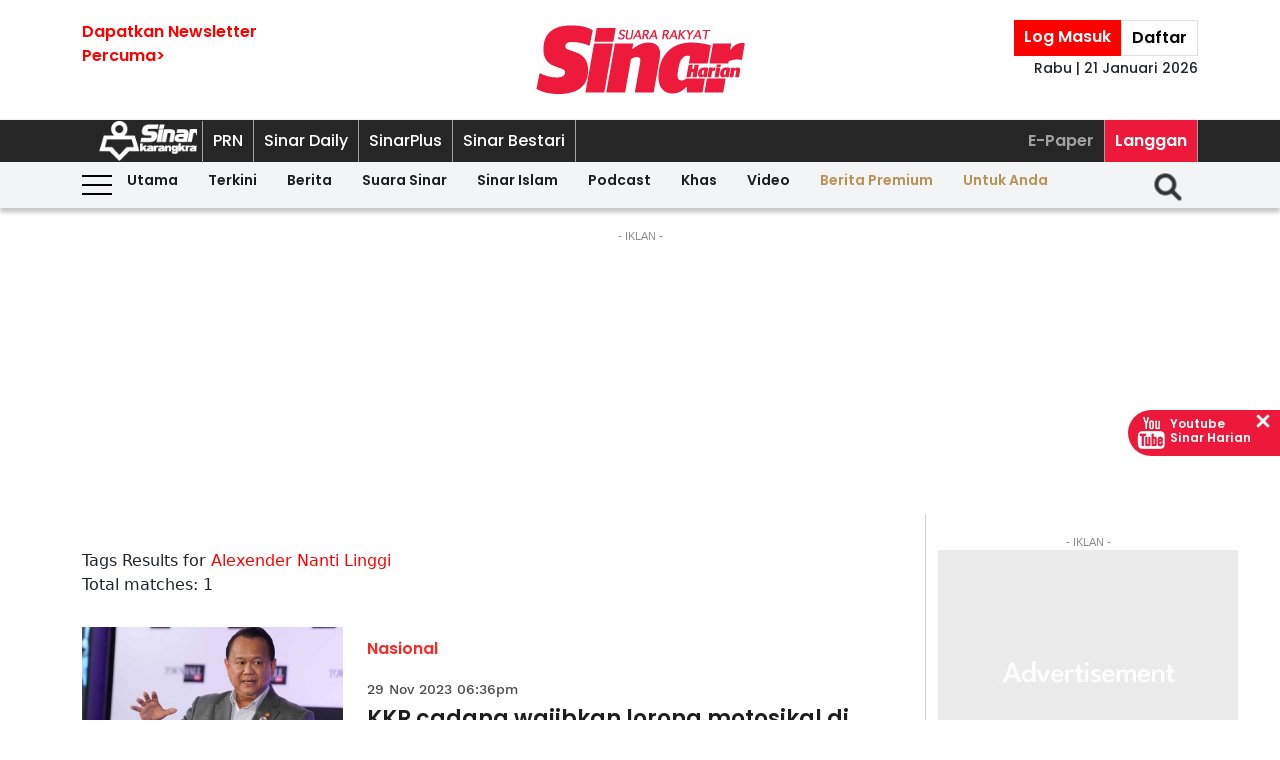

--- FILE ---
content_type: text/html; charset=UTF-8
request_url: https://www.sinarharian.com.my/tags?query=Alexender-Nanti-Linggi
body_size: 14876
content:
<!DOCTYPE html><html itemscope itemtype="https://schema.org/WebPage" lang="ms" xml:lang="ms" dir="ltr"><head><title> Sinar Harian - tags </title><link rel="icon" type="image/png" href="/theme_sinarharian/images/favicon.png"/><meta charset="utf-8"><meta http-equiv="X-UA-Compatible" content="IE=edge"><meta name="ROBOTS" content="index,follow"><meta name="language" content="ms"><meta name="copyright" content=""><meta name="format-detection" content="telephone=no"><meta name="viewport" content="width=device-width, initial-scale=1, maximum-scale=1"><meta name="description" content="tags" /><meta name="keywords" content="" /><meta name="apple-itunes-app" content="app-id=1009220347, app-argument=https://apps.apple.com/us/app/sinar-harian-berita-terkini/id1009220347"><meta name="facebook-domain-verification" content="6vwp35z63canw0dreqdrmf7u7o1chc" /><meta property="fb:app_id" content="1145882158932348" /><meta property="fb:pages" content="87363369882" /><meta property="og:title" content="tags Sinar Harian"/><meta property="og:type" content="website" /><meta property="og:description" content="tags" /><meta property="og:url" content="http://www.sinarharian.com.my/tags?query=Alexender-Nanti-Linggi" /><meta property="og:site_name" content="Sinar Harian "/><meta property="og:image" content="http://www.sinarharian.com.my/theme_sinarharian/images/sinarharian.png" /><meta name="DC.title" content="tags Sinar Harian" /><meta name="DC.description" lang="ms_MY" content="tags"/><meta name="DC.date" content="2026-01-21" /><meta name="DC.date.issued" content="2026-01-21" /><meta name="DC.creator" content="Sinar Harian" /><meta name="DC.publisher" content="Sinar Harian" /><meta name="DC.language" content="ms_MY" /><meta name="twitter:card" content="summary_large_image" /><meta name="twitter:description" content="tags" /><meta name="twitter:title" content="tags Sinar Harian" /><meta name="twitter:site" content="@sinaronline" /><meta name="twitter:image" content="http://www.sinarharian.com.my/theme_sinarharian/images/sinarharian.png" /><link href="http://www.sinarharian.com.my/tags" rel="canonical" ><script type="application/javascript" src="//anymind360.com/js/965/ats.js"></script><link rel="dns-prefetch" href="https://www.google-analytics.com" /><script src="/theme_sinarharian/js/jquery.js"></script><script type="text/javascript" charset="UTF-8" src="https://avd.innity.net/audsync.js"></script><script defer src="https://securepubads.g.doubleclick.net/tag/js/gpt.js"></script><script> var googletag = window.googletag || {cmd: []}; var mhsz, lbsz, lbbsz, interstitialSlot; googletag.cmd.push(function () { if(window.innerWidth < 480){ mhsz = [[300,300],[300,250]]; lbsz = [[320,100],[320,50]]; lbbsz = [[320,100],[320,50]]; }else{ mhsz = [970,250]; lbsz = [[1024,90],[970,90],[728,90]]; lbbsz = [[970,90],[728,90]]; } var mhMap = googletag.sizeMapping().addSize([1024, 768], [970, 250]).addSize([768, 480], [300, 300]).addSize([480, 0], [300, 300]).build(); var lbMap = googletag.sizeMapping().addSize([1024, 768], [[970, 90], [728, 90]]).addSize([768, 480], [468, 60]).addSize([480, 0], [[320, 100], [320, 50]]).build(); googletag.pubads().addEventListener('slotRenderEnded', function (event) { if (!event.isEmpty) { window.marfeel.cmd.push(['compass', function (compass) {compass.trackAdEvent('slotRenderEnded', event.slot);}]); } }); googletag.pubads().addEventListener('slotVisibilityChanged', function (event) { window.marfeel.cmd.push(['compass', function (compass) {compass.trackAdEvent('slotVisibilityChanged', event.slot);}]); }); googletag.defineSlot("/6273129/GSK_SinarHarian/GSK_SinarHarian_D_InsidePage_Masthead_970x250", mhsz, "GSK_SinarHarian_D_InsidePage_Masthead_970x250-0").defineSizeMapping(mhMap).addService(googletag.pubads()); googletag.defineSlot("/6273129/GSK_SinarHarian/GSK_SinarHarian_D_InsidePage_Leaderboard_728x90_900x90_970x90_1024x90", lbbsz, "GSK_SinarHarian_D_InsidePage_Leaderboard_728x90_900x90_970x90_1024x90-0").defineSizeMapping(lbMap).addService(googletag.pubads()); googletag.defineSlot("/6273129/GSK_SinarHarian/GSK_SinarHarian_D_InsidePage_MREC_300x250_Top", [300, 250], "GSK_SinarHarian_D_InsidePage_MREC_300x250_Top-0").addService(googletag.pubads()); googletag.defineSlot("/6273129/GSK_SinarHarian/GSK_SinarHarian_D_InsidePage_MREC_300x250_Middle", [300, 250], "GSK_SinarHarian_D_InsidePage_MREC_300x250_Middle-0").addService(googletag.pubads()); googletag.defineSlot("/6273129/GSK_SinarHarian/GSK_SinarHarian_D_InsidePage_HalfPage_300x600", [300, 600], "GSK_SinarHarian_D_InsidePage_HalfPage_300x600-0").addService(googletag.pubads()); googletag.defineOutOfPageSlot("/6273129/GSK_SinarHarian/GSK_SinarHarian_D_InsidePage_Catfish_OOP", "GSK_SinarHarian_D_InsidePage_Catfish_OOP-0").addService(googletag.pubads()); googletag.defineOutOfPageSlot("/6273129/GSK_SinarHarian/GSK_SinarHarian_D_InsidePage_Interstitial_800x600", "GSK_SinarHarian_D_InsidePage_Interstitial_800x600-0").addService(googletag.pubads()); interstitialSlot = googletag.defineOutOfPageSlot('/6273129/GSK_SinarHarian/GSK_SinarHarian_InsidePage_Web_Interstitial', googletag.enums.OutOfPageFormat.INTERSTITIAL).addService(googletag.pubads()); if (interstitialSlot) { googletag.pubads().addEventListener('slotOnload', function(event) { if (interstitialSlot === event.slot) console.log('Interstitial is loaded.'); }); googletag.display(interstitialSlot); } else console.log('Web interstitial is not supported on this page'); googletag.pubads().setTargeting('gam', ["innityaud"]); googletag.pubads().collapseEmptyDivs(); googletag.pubads().enableSingleRequest(); googletag.pubads().set('page_url', 'https://www.sinarharian.com.my/'); googletag.enableServices(); }); </script><script>window.marfeel = window.marfeel || { cmd: [] };</script><script>window._izq = window._izq || []; window._izq.push(["init"]);</script><script async="true" src="https://cdn.izooto.com/scripts/3a395377236324adc08e8c26b2512a2cafb82be2.js"></script><script> window.dataLayer = window.dataLayer || []; dataLayer.push({ 'event':'page browse', 'page_url':'https://www.sinarharian.com.my/tags?query=Alexender-Nanti-Linggi', 'source':'Desktop' }); dataLayer.push({ 'event':'category page load', 'category': 'tags', 'subcategory': 'tags', 'page_url': 'https://www.sinarharian.com.my/tags?query=Alexender-Nanti-Linggi' }); dataLayer.push({ 'event':'page_view', 'page_type':'category', 'page_title':'tags', 'page_url':'https://www.sinarharian.com.my/tags?query=Alexender-Nanti-Linggi', 'page_section':'tags', 'page_subsection':'' }); </script><link rel="preload" href="/theme_sinarharian/css/fonts/Poppins-Bold.woff2" as="font" type="font/woff2" crossorigin><link rel="preload" href="/theme_sinarharian/css/fonts/Poppins-Medium.woff2" as="font" type="font/woff2" crossorigin><link rel="preload" href="/theme_sinarharian/css/fonts/Poppins-Regular.woff2" as="font" type="font/woff2" crossorigin><link rel="preload" href="/theme_sinarharian/css/fonts/Poppins-SemiBold.woff2" as="font" type="font/woff2" crossorigin><link rel="preload" href="/theme_sinarharian/css/fonts/WorkSans-Bold.woff2" as="font" type="font/woff2" crossorigin><link rel="preload" href="/theme_sinarharian/css/fonts/WorkSans-Regular.woff2" as="font" type="font/woff2" crossorigin><link rel="preload" href="/theme_sinarharian/css/fonts/WorkSans-SemiBold.woff2" as="font" type="font/woff2" crossorigin><link rel="preload" href="/theme_sinarharian/css/fonts/WorkSans-Medium.woff2" as="font" type="font/woff2" crossorigin><link rel="preload" href="/theme_sinarharian/css/fonts/Anton-Regular.woff2" as="font" type="font/woff2" crossorigin><link rel="stylesheet" type="text/css" href="/theme_sinarharian/css/general-styles.min.css?v=0.69" crossorigin><link rel="stylesheet" type="text/css" href="/theme_sinarharian/css/sm-core-css.min.css" /><link rel="stylesheet" type="text/css" href="/theme_sinarharian/css/sm-white.min.css" /><link rel="stylesheet" type="text/css" href="/theme_sinarharian/css/grid-gallery.min.css" /><link rel="preload" href="/theme_sinarharian/css/bootstrap.min.css" as="style" onload="this.onload=null;this.rel='stylesheet'"><noscript><link rel="stylesheet" href="/theme_sinarharian/css/bootstrap.min.css"></noscript><link rel="stylesheet" type="text/css" href="/theme_sinarharian/css/premium-styles.min.css?v=0.69" /><link rel="stylesheet" type="text/css" href="/css/owl.carousel.min.css" /><link rel="dns-prefetch" href="https://www.googletagmanager.com" /><script>(function(w,d,s,l,i){w[l]=w[l]||[];w[l].push({'gtm.start':
new Date().getTime(),event:'gtm.js'});var f=d.getElementsByTagName(s)[0],
j=d.createElement(s),dl=l!='dataLayer'?'&l='+l:'';j.async=true;j.src=
'https://www.googletagmanager.com/gtm.js?id='+i+dl;f.parentNode.insertBefore(j,f);
})(window,document,'script','dataLayer','GTM-4Z4C');</script></head><body class=" " id=""><noscript><iframe src="https://www.googletagmanager.com/ns.html?id=GTM-4Z4C"
height="0" width="0" style="display:none;visibility:hidden"></iframe></noscript><input type="hidden" id="APP_URL" value="https://www.sinarharian.com.my/" /><style>.header_section{background:#fff;box-shadow:0 5px 3px #0000001a}.navbar-brand{text-align:center;margin-right:0}.navbar-toggler{padding:.75rem}.burger-menu:before{top:40px}.burger-menu.menu-opened:after{top:29px}#cssmenu .siteButtons a:nth-child(6),#cssmenu .siteButtons a:nth-child(7){line-height:17px}.sm-white ul li:first-child{padding-top:0}.sm-white li a{border-radius:0!important;margin:0;padding:0 15px}.sm-white ul li a{font-family:unset;width:49%;display:inline-block}.sm-white li li{border-bottom:1px solid #a1a1a1}#cssmenu .siteButtons a:nth-child(2),#cssmenu .siteButtons a:nth-child(7){line-height:34px}.menuButtons .col-2,.menuButtons .col-3,.menuButtons .col-4,.menuButtons .col-6,.menuButtons .col-7{display:inline-block}.menuButtons .col-6{width:50%}.menuButtons .col-7{width:55.33333333%}.menuButtons .col-6.logo{text-align:center}.btn-group{display:block}#iz-news-hub-sidebar-text{margin-left:15px;font-size:15px}#iz-news-hub-sticky-sidebar.iz-news-hub-sidebar-container{padding:2px}li.right-dbox{display:none}.menuButtons .burger-menu:before{top:40px;height:2px}.menuButtons .burger-menu:after{height:12px}.menuButtons .burger-menu.menu-opened:before{top:30px}.menuButtons .burger-menu.menu-opened:after{top:30px;height:2px}button.navbar-toggler .burger-menu:after{top:20px}.siteButtons .menu-langgan{display:contents}a.berita-premium,a.untuk-anda{color:#bb9153!important}.menu-langgan ul{padding:0;margin:0}.menu-langgan ul li{display:inline-block}.menu-langgan ul li:nth-child(2){background:#ed193a}.menu-langgan ul li:nth-child(2) a{color:#fff}.m-siteBtns ul{padding:0;margin:0;margin-top:6px}.m-siteBtns ul li{display:inline-block;text-align:center;vertical-align:middle;height:30px;border-right:1px solid #a1a1a1}.m-siteBtns ul li:not(:first-child){width:13.2%}.m-siteBtns ul li a{font-weight:400!important;word-wrap:break-word}.m-siteBtns ul li:nth-child(2),.d-siteBtns ul li:nth-child(2){color:#fff}.m-siteBtns ul li:nth-child(3),.m-siteBtns ul li:nth-child(4),.m-siteBtns ul li:nth-child(5){display:none}.m-siteBtns ul li:not(:first-child){width:18%}#cssmenu .siteButtons a{color:#fff}#main-menu li a{padding-left:30px;padding-right:30px;}#main-menu li a:hover{margin:0}
@media (min-width: 576px){}
@media (min-width: 728px){.burger-menu:before{top:22px}.sm-white ul li a{display:block;padding-top:5px;padding-bottom:5px}.mainMenu .collapse.show{top:26px}.btn-group{display:inline-flex}.btn-group a{padding:0 5px}}
@media (min-width: 992px){#main-nav .menuButtons{width:unset}.menuButtons .col-2,.menuButtons .col-3,.menuButtons .col-4,.menuButtons .col-6,.menuButtons .col-7{display:unset;}#main-menu li a{padding-top:5px; padding-bottom:5px;padding-left:6px;padding-right:6px}
.menu-langgan a.sectionSubmenu {padding: 9px 10px;color: #a1a1a1;border:0;border-right: 1px solid #a1a1a1;}
nav#cssmenu {display: flex;flex-direction: row;}
.menu-langgan {margin: 0 0 0 auto;}
.d-siteBtns ul {padding:0;margin:0;}
.d-siteBtns ul li{display:inline-block;border-right:1px solid #a1a1a1;}
.d-siteBtns ul li a{font-size:12px;font-weight:normal;word-wrap:break-word;line-height:38px}
}
@media (min-width:1200px){#main-menu li a{padding-top:0;padding-bottom:0;padding-left:15px;padding-right:15px}#main-menu li li a{padding-top:5px;padding-bottom:5px;}#main-menu li li a:hover{padding-top:5px;padding-bottom:5px;}}
@media screen and (max-width: 1200px){.sm{bottom:unset;right:unset}}</style><script>window.marfeel = window.marfeel || { cmd: [] };</script><div class="default-popup-login-message"><a href="/premium">Sila log masuk terlebih dahulu.</a></div><div class="displayPopupSubscribe" id="displayPopupSubscribe"></div><div class="header_section "><h1 hidden> tags - Sinar Harian</h1><div class="header_top"><div class="container "><div class="row"><div class="col-3"><a title="Sign up for Newsletter" class="hidden-xs newletterSignup popupSubscribe">Dapatkan Newsletter<br>Percuma></a></div><div class="col-6 logo"><a href="/" title="Sinar Harian"><img src="/theme_sinarharian/images/sinarharian_logo.svg" width="209" height="80" alt="Sinar Harian" /></a></div><div class="col-3 right-box relative"><div class="btn-group"><a href="/premium" class="sign-in" title="Sign In">Log Masuk</a><a href="/premium-signup" class="sign-up" title="Sign Up">Daftar</a></div><div class="timespanHeader">Rabu | 21 Januari 2026</div><input type="hidden" name="timezone" value="Asia/Kuala_Lumpur"><input type="hidden" name="datetime" value="21 Jan 2026 11:07:12"></div></div></div></div><div class="siteMenu relative"><div class="container relative"><nav id='cssmenu'><div class="siteButtons hidden-xs d-siteBtns"><ul><li><a href="/" title="Sinar Harian" class="logoSK"><img src="/theme_sinarharian/images/img-logo-sk-1.svg" width="110" height="42" alt="Sinar Harian" /></a></li><li><a href="https://pru.sinarharian.com.my" class="subsite_nav sectionSubmenu " target="_blank" rel="external" >PRN</a></li><li><a href="https://www.sinardaily.my" class="subsite_nav sectionSubmenu " target="_blank" rel="external" >Sinar Daily</a></li><li><a href="https://sinarplus.sinarharian.com.my" class="subsite_nav sectionSubmenu " target="_blank" rel="external" >SinarPlus</a></li><li><a href="https://sinarbestari.sinarharian.com.my" class="subsite_nav sectionSubmenu " target="_blank" rel="external" >Sinar Bestari</a></li></ul></div><div class="menu-langgan"><ul><li><a href="https://www.sinarharian.com.my/e-paper" class="right_nav sectionSubmenu " > E-Paper </a></li><li><a href="https://www.sinarharian.com.my/product-page" class="right_nav sectionSubmenu " > Langgan </a></li></ul></div></nav></div></div><div class="mainMenu "><div class="container relative"><nav id="main-nav" class="navbar navbar-expand-lg"><div class="burger-menu hidden-xs"></div><div class="menuButtons"><div class="col-3 menu"><button class="navbar-toggler" type="button" data-toggle="collapse" data-target="#navbarContent" aria-controls="navbarContent" aria-expanded="false" aria-label="Toggle navigation"><span class="burger-menu"></span></button></div><div class="col-6 logo"><div class="logoT"><a href="/" title="Sinar Harian"><img src="/theme_sinarharian/images/img-logo-160.svg" width="160" height="46" alt="Sinar Harian" /></a></div></div><div class="col-3 tLogin"></div><div class="timespanDHeader">Rabu | 21 Januari 2026</div><div class="collapse navbar-collapse" id="navbarContent"><ul id="main-menu" class="sm sm-white"><li><a href="https://www.sinarharian.com.my/home" class='site_nav utama'>Utama</a></li><li><a href="https://www.sinarharian.com.my/terkini" class='site_nav terkini'>Terkini</a></li><li><a href="https://www.sinarharian.com.my/berita" class='site_nav berita'>Berita</a><ul><li><a href='https://www.sinarharian.com.my/nasional' class="site_nav_sub">Nasional</a><a href='https://www.sinarharian.com.my/politik' class="site_nav_sub">Politik</a><a href='https://www.sinarharian.com.my/global' class="site_nav_sub">Global</a><a href='https://www.sinarharian.com.my/edisi' class="site_nav_sub">Edisi</a><a href='https://www.sinarharian.com.my/semasa' class="site_nav_sub">Semasa</a><a href='https://www.sinarharian.com.my/sukan' class="site_nav_sub">Sukan</a><a href='https://www.sinarharian.com.my/bisnes' class="site_nav_sub">Bisnes</a><a href='https://www.sinarharian.com.my/pendapat' class="site_nav_sub">Pendapat</a><a href='https://www.sinarharian.com.my/wawancara' class="site_nav_sub">Wawancara</a><a href='https://www.sinarharian.com.my/hiburan' class="site_nav_sub">Hiburan</a><a href='https://www.sinarharian.com.my/cetusan' class="site_nav_sub">Cetusan</a><a href='https://www.sinarharian.com.my/laporan-khas' class="site_nav_sub">Laporan Khas</a><a href='https://www.sinarharian.com.my/teknologi' class="site_nav_sub">Teknologi</a><a href='https://www.sinarharian.com.my/' class="site_nav_sub">Isu</a></li></ul></li><li><a href="https://www.sinarharian.com.my/suara-sinar" class='site_nav suara-sinar'>Suara Sinar</a><ul><li><a href='https://www.sinarharian.com.my/lidah-pengarang' class="site_nav_sub">Lidah Pengarang</a><a href='https://www.sinarharian.com.my/analisis-sinar' class="site_nav_sub">Analisis Sinar</a><a href='https://www.sinarharian.com.my/pojok' class="site_nav_sub">Pojok</a><a href='https://www.sinarharian.com.my/komentar-editor' class="site_nav_sub">Komentar Editor</a><a href='https://www.sinarharian.com.my/awang-paku-serpih' class="site_nav_sub">Awang Paku Serpih</a></li></ul></li><li><a href="https://www.sinarharian.com.my/sinar-islam-plus" class='site_nav sinar-islam'>Sinar Islam</a><ul><li><a href='https://www.sinarharian.com.my/islam-sejagat' class="site_nav_sub">Islam Sejagat</a><a href='https://www.sinarharian.com.my/hukum' class="site_nav_sub">Hukum</a><a href='https://www.sinarharian.com.my/edisi-halal' class="site_nav_sub">Edisi Halal</a><a href='https://www.sinarharian.com.my/sinar-haramain' class="site_nav_sub">Sinar Haramain</a></li></ul></li><li><a href="https://www.sinarharian.com.my/podcast" class='site_nav podcast'>Podcast</a></li><li><a href="https://www.sinarharian.com.my/khas" class='site_nav khas'>Khas</a><ul><li><a href='https://www.sinarharian.com.my/belanjawan' class="site_nav_sub">Belanjawan</a><a href='https://www.sinarharian.com.my/rasuah-busters' class="site_nav_sub">Rasuah Busters</a><a href='https://www.sinarharian.com.my/quranhour' class="site_nav_sub">#QuranHour</a><a href='https://www.sinarharian.com.my/surat-kepada-pm' class="site_nav_sub">Dear PMX</a></li></ul></li><li><a href="https://www.sinarharian.com.my/video" class='site_nav video'>Video</a><ul><li><a href='https://www.sinarharian.com.my/berita-semasa-video' class="site_nav_sub">Berita Semasa</a><a href='https://www.sinarharian.com.my/kopek-isu-video' class="site_nav_sub">Kopek Isu</a><a href='https://www.sinarharian.com.my/skuad-sinar-siasat' class="site_nav_sub">Skuad Sinar Siasat</a><a href='https://www.sinarharian.com.my/tiktok' class="site_nav_sub">TikTok</a><a href='https://www.sinarharian.com.my/video-shorts' class="site_nav_sub">Video Shorts</a><a href='https://www.sinarharian.com.my/wacana-video' class="site_nav_sub">Wacana</a><a href='https://www.sinarharian.com.my/wawancara-video' class="site_nav_sub">Wawancara</a><a href='https://www.sinarharian.com.my/socmed-flash' class="site_nav_sub">SocMed Flash</a><a href='https://www.sinarharian.com.my/fail-302' class="site_nav_sub">Fail 302</a><a href='https://www.sinarharian.com.my/ikhtibar-tirai-besi' class="site_nav_sub">Iktibar Tirai Besi</a><a href='https://www.sinarharian.com.my/interviu' class="site_nav_sub">Interviu</a><a href='https://www.sinarharian.com.my/sinar-live-video' class="site_nav_sub">Sinar Live</a><a href='https://www.sinarharian.com.my/meja-bulat' class="site_nav_sub">Meja Bulat</a></li></ul></li><li><a href="https://www.sinarharian.com.my/berita-premium" class='site_nav berita-premium'>Berita Premium</a></li><li><a href="https://www.sinarharian.com.my/untuk-anda" class='site_nav untuk-anda'>Untuk Anda</a></li><div class="col-12 right-dbox"><div class="btn-group"><button><a href="/premium" title="Sign In" class="sign-in">Log Masuk</a></button><button><a href="/premium-signup" title="Sign Up" class="sign-up">Daftar</a></button></div></div></ul></div></div><div class="searchInMenu"><form class="holder-search" method="GET" action="/carian" id="headerSearchForm"><input class="form-field" type="text" name="query" autocomplete="off" id="query" aria-label="Carian"><div class="icon-search1" onclick="InitShowSearch();"><img src="/theme_sinarharian/images/img-search-icon.svg" width="36" height="36" alt="Search" /></div><button class="btn-submit" type="button">Carian</button></form></div></nav></div></div></div><div class="mainSubMenu"><div class="container relative"><div class="sub-menu-outer"><div class="inner" ><a href="https://www.sinarharian.com.my/home" class="sectionSubmenu " > Utama </a></div><div class="inner" ><a href="https://www.sinarharian.com.my/terkini" class="sectionSubmenu " > Terkini </a></div><div class="inner" ><a href="https://www.sinarharian.com.my/berita" class="sectionSubmenu " > Berita </a><a class="sub-menu-items" href='https://www.sinarharian.com.my/nasional'>Nasional</a><a class="sub-menu-items" href='https://www.sinarharian.com.my/politik'>Politik</a><a class="sub-menu-items" href='https://www.sinarharian.com.my/global'>Global</a><a class="sub-menu-items" href='https://www.sinarharian.com.my/edisi'>Edisi</a><a class="sub-menu-items" href='https://www.sinarharian.com.my/semasa'>Semasa</a><a class="sub-menu-items" href='https://www.sinarharian.com.my/sukan'>Sukan</a><a class="sub-menu-items" href='https://www.sinarharian.com.my/bisnes'>Bisnes</a><a class="sub-menu-items" href='https://www.sinarharian.com.my/pendapat'>Pendapat</a><a class="sub-menu-items" href='https://www.sinarharian.com.my/wawancara'>Wawancara</a><a class="sub-menu-items" href='https://www.sinarharian.com.my/hiburan'>Hiburan</a><a class="sub-menu-items" href='https://www.sinarharian.com.my/cetusan'>Cetusan</a><a class="sub-menu-items" href='https://www.sinarharian.com.my/laporan-khas'>Laporan Khas</a><a class="sub-menu-items" href='https://www.sinarharian.com.my/teknologi'>Teknologi</a><a class="sub-menu-items" href='https://www.sinarharian.com.my/'>Isu</a></div><div class="inner" ><a href="https://www.sinarharian.com.my/suara-sinar" class="sectionSubmenu " > Suara Sinar </a><a class="sub-menu-items" href='https://www.sinarharian.com.my/lidah-pengarang'>Lidah Pengarang</a><a class="sub-menu-items" href='https://www.sinarharian.com.my/analisis-sinar'>Analisis Sinar</a><a class="sub-menu-items" href='https://www.sinarharian.com.my/pojok'>Pojok</a><a class="sub-menu-items" href='https://www.sinarharian.com.my/komentar-editor'>Komentar Editor</a><a class="sub-menu-items" href='https://www.sinarharian.com.my/awang-paku-serpih'>Awang Paku Serpih</a></div><div class="inner" ><a href="https://www.sinarharian.com.my/sinar-islam-plus" class="sectionSubmenu " > Sinar Islam </a><a class="sub-menu-items" href='https://www.sinarharian.com.my/islam-sejagat'>Islam Sejagat</a><a class="sub-menu-items" href='https://www.sinarharian.com.my/hukum'>Hukum</a><a class="sub-menu-items" href='https://www.sinarharian.com.my/edisi-halal'>Edisi Halal</a><a class="sub-menu-items" href='https://www.sinarharian.com.my/sinar-haramain'>Sinar Haramain</a></div><div class="inner" ><a href="https://www.sinarharian.com.my/podcast" class="sectionSubmenu " > Podcast </a></div><div class="inner" ><a href="https://www.sinarharian.com.my/khas" class="sectionSubmenu " > Khas </a><a class="sub-menu-items" href='https://www.sinarharian.com.my/belanjawan'>Belanjawan</a><a class="sub-menu-items" href='https://www.sinarharian.com.my/rasuah-busters'>Rasuah Busters</a><a class="sub-menu-items" href='https://www.sinarharian.com.my/quranhour'>#QuranHour</a><a class="sub-menu-items" href='https://www.sinarharian.com.my/surat-kepada-pm'>Dear PMX</a></div><div class="inner" ><a href="https://www.sinarharian.com.my/video" class="sectionSubmenu " > Video </a><a class="sub-menu-items" href='https://www.sinarharian.com.my/berita-semasa-video'>Berita Semasa</a><a class="sub-menu-items" href='https://www.sinarharian.com.my/kopek-isu-video'>Kopek Isu</a><a class="sub-menu-items" href='https://www.sinarharian.com.my/skuad-sinar-siasat'>Skuad Sinar Siasat</a><a class="sub-menu-items" href='https://www.sinarharian.com.my/tiktok'>TikTok</a><a class="sub-menu-items" href='https://www.sinarharian.com.my/video-shorts'>Video Shorts</a><a class="sub-menu-items" href='https://www.sinarharian.com.my/wacana-video'>Wacana</a><a class="sub-menu-items" href='https://www.sinarharian.com.my/wawancara-video'>Wawancara</a><a class="sub-menu-items" href='https://www.sinarharian.com.my/socmed-flash'>SocMed Flash</a><a class="sub-menu-items" href='https://www.sinarharian.com.my/fail-302'>Fail 302</a><a class="sub-menu-items" href='https://www.sinarharian.com.my/ikhtibar-tirai-besi'>Iktibar Tirai Besi</a><a class="sub-menu-items" href='https://www.sinarharian.com.my/interviu'>Interviu</a><a class="sub-menu-items" href='https://www.sinarharian.com.my/sinar-live-video'>Sinar Live</a><a class="sub-menu-items" href='https://www.sinarharian.com.my/meja-bulat'>Meja Bulat</a></div><div class="inner" ><a href="https://www.sinarharian.com.my/berita-premium" class="sectionSubmenu " > Berita Premium </a></div><div class="inner" ><a href="https://www.sinarharian.com.my/untuk-anda" class="sectionSubmenu " > Untuk Anda </a></div></div></div></div><script>if($(".sub-menu-outer").length){let e=document.querySelector(".sub-menu-outer"),t=!1,s,o;e.addEventListener("mousedown",a=>{t=!0,e.classList.add("active"),s=a.pageX-e.offsetLeft,o=e.scrollLeft}),e.addEventListener("mouseleave",()=>{t=!1,e.classList.remove("active")}),e.addEventListener("mouseup",()=>{t=!1,e.classList.remove("active")}),e.addEventListener("mousemove",a=>{if(!t)return;a.preventDefault();let r=a.pageX-e.offsetLeft,l=(r-s)*1;e.scrollLeft=o-l,console.log(l)})}</script><main class=""><div hidden id="page_info" data-np_page_id="1033" data-is_home_page="0" data-is_article_page="0" data-page_title="tags"></div><div class="container "><div class="row"><div class="col-md-12 noPadding col-xs-12"><style> .ad-masthead{margin:20px auto}.ad-masthead .adLabel{font-size:11px;font-family:Arial;text-transform:uppercase;text-align:center;color:#8b8b8b}.full-ad{display:flex;align-items:center;justify-content:center;width:100%}.full-ad .centerAd{min-height:300px;margin:auto;overflow:hidden;justify-content:center;align-items:center;background:#ebebeb url(/theme_sinarharian/images/adbg.jpg) no-repeat center}.full-ad.no-border{border:0}.full-ad.border-top{border-top:solid 1px #d0d0d0}.ad-masthead .border-bottom{padding-bottom:20px;border-bottom:solid 1px #d0d0d0}.full-ad.border-top-bottom{border-top:solid 1px #d0d0d0;border-bottom:solid 1px #d0d0d0}@media (min-width: 992px){.full-ad .centerAd{min-height:250px}} </style><div class="ad-masthead"><div class="adLabel">- Iklan -</div><div class="full-ad " data-widget-id="24518"><div class="centerAd"><div id="GSK_SinarHarian_D_InsidePage_Masthead_970x250-0" style="min-width:300px; min-height:250px;"><script>googletag.cmd.push(function(){googletag.display("GSK_SinarHarian_D_InsidePage_Masthead_970x250-0");});</script></div></div></div></div></div></div></div><div class="container "><div class="row"><div class="col-md-9 col-xs-12"><div class="sinarharian-tags-widget paddingDefault "><style> .sinarharian-tags-widget a{color:#1d1d1d} .query{color:red} .sinarharian-tags-widget{margin:20px 0} .search-title{margin-top:20px} .sinarharian-tags-widget .row{margin-bottom:30px} .sinarharian-tags-widget .col-md-8{margin: 0 15px;} .sinarharian-tags-widget .section{font-family:PoppinsSB;font-size:16px;text-transform:capitalize;width:fit-content;padding:3px 0;border-radius:3px;color:#ff2626} .sinarharian-tags-widget .article-image .layout-ratio{padding-bottom:62%} .sinarharian-tags-widget .timespan{font-family:WorkM;font-size:11px;padding-bottom:5px;padding-left:0;color:#4a4a4a} .sinarharian-tags-widget .article-title{font-family:PoppinsSB;font-size:16px;line-height:1.3} .sinarharian-tags-widget .article-desc a{text-align:left;font-family:WorkR;font-size:16px;color:#4a4a4a;display:-webkit-box;-webkit-line-clamp:3;-webkit-box-orient:vertical;overflow:hidden} .sinarharian-tags-widget .pagination.layout_paginator{font-size:12px} .sinarharian-tags-widget .pagination.layout_paginator li.pager-nav{padding:1px;vertical-align: top;} @media (min-width:768px){ .sinarharian-tags-widget{margin:0} .sinarharian-tags-widget .col-content{border-bottom:1px solid #f3f3f3;padding-bottom:20px;margin-bottom:20px} .sinarharian-tags-widget .col-md-8{margin:0;} .sinarharian-tags-widget .article-title{font-size:22px} .sinarharian-tags-widget .section{padding-top:10px} .sinarharian-tags-widget .article-desc{font-size:16px}} @media (min-width:992px){ .sinarharian-tags-widget .article-title{font-size:22px;} .sinarharian-tags-widget .article-desc a{-webkit-line-clamp:5;} .sinarharian-tags-widget .pagination.layout_paginator{font-size:16px} .sinarharian-tags-widget .timespan{margin-top:15px;text-align:left;font-size:14px;display:inline-block;} .sinarharian-tags-widget .pagination.layout_paginator li.pager-nav{padding:4px;}} </style><div class="row"><div class="search-title">Tags Results for <span class="query">Alexender Nanti Linggi </span></div><div>Total matches: 1</div></div><script> dataLayer.push({ 'event':'tag page load', 'tag':'Alexender Nanti Linggi' }); </script><div class="col-content"><div class="row"><div class="col-md-4"><div class="article-image"><a href="https://www.sinarharian.com.my/article/637201/berita/nasional/kkr-cadang-wajibkan-lorong-motosikal-di-lebuh-raya-baharu" title="KKR cadang wajibkan lorong motosikal di lebuh raya baharu"><div class="relative layout-ratio"><img src="/theme_sinarharian/images/no-image.png" class="lazy owl-lazy" data-src="https://www.sinarharian.com.my/uploads/images/2023/11/29/thumbs/400x400/2442364.jpg" alt="NANTA - Foto SINAR HARIAN/ROSLI TALIB" onerror="this.src='https://www.sinarharian.com.my/uploads/images/2023/11/29/2442364.jpg'"></div><div class="imgCaption">NANTA - Foto SINAR HARIAN/ROSLI TALIB</div></a></div></div><div class="col-md-8"><a href="https://www.sinarharian.com.my/berita" title="Nasional" class="section" > Nasional </a><div class="timespan">29 Nov 2023 06:36pm</div><div class="article-title"><a href="https://www.sinarharian.com.my/article/637201/berita/nasional/kkr-cadang-wajibkan-lorong-motosikal-di-lebuh-raya-baharu" title="KKR cadang wajibkan lorong motosikal di lebuh raya baharu">KKR cadang wajibkan lorong motosikal di lebuh raya baharu</a></div><div class="article-desc"><a href="https://www.sinarharian.com.my/article/637201/berita/nasional/kkr-cadang-wajibkan-lorong-motosikal-di-lebuh-raya-baharu" class="smallDesc" title="KKR cadang wajibkan lorong motosikal di lebuh raya baharu"> SHAH ALAM - [DIKEMAS KINI] Setiap pembinaan lebuh raya baharu di masa hadapan wajib menyediakan lorong khas laluan motosikal bagi menjamin keselamatan penunggang.Menteri Kerja Raya, Datuk Seri... </a></div></div></div></div><div><style>.pagination.layout_paginator{display:table;margin:20px auto;clear:both;font-weight:700;font-size:16px}
.pagination.layout_paginator ul{padding:0;margin:0}
.pagination.layout_paginator li.pager-nav{list-style-type:none;display:inline-block;padding:4px}
.pagination.layout_paginator li.pager-nav a{background-color:#f0f0f1;padding:4px 8px;display:flex;align-items:center;min-height:27px}
.pagination.layout_paginator li.pager-nav.active a{display:inline-block;background-color:#262626;padding:4px 8px;color:#fff}</style></div></div></div><div class="col-md-3 col-xs-12"><style>.square-ad{display:table;margin:20px auto}
.square-ad .centerAd{width:300px;height:250px;margin:auto;overflow:hidden;justify-content:center;align-items:center;background:#ebebeb url(/theme_sinarharian/images/adbg.jpg) no-repeat center}
.square-ad.no-border{border:0}
.square-ad.border-top{border-top:solid 1px #d0d0d0}
.square-ad.border-bottom{border-bottom:solid 1px #d0d0d0}
.square-ad.border-top-bottom{border-top:solid 1px #d0d0d0;border-bottom:solid 1px #d0d0d0}
.square-ad .adLabel{font-size:11px;font-family:Arial;text-transform:uppercase;text-align:center;color:#8b8b8b}
@media screen and (min-width: 768px) {
.square-ad.margin-top{margin-top:15px}
.square-ad.margin-bottom{margin-bottom:15px}
.square-ad.margin-top-bottom{margin-top:15px;margin-bottom:15px}
}</style><div class="square-ad " data-widget-id="24513"><div class="adLabel">- Iklan -</div><div class="centerAd"><div id=&quot;GSK_SinarHarian_D_InsidePage_MREC_300x250_Top-0&quot; style=&quot;min-width: 300px; min-height: 250px;><script>googletag.cmd.push(function() { googletag.display(&quot;GSK_SinarHarian_D_InsidePage_MREC_300x250_Top-0&quot;); });</script></div></div></div><div class="sinarharian-tab-container " data-widget-id="21375"><style> .sinarharian-tab-container{background-color:#fff;padding-right:20px;padding-bottom:10px;padding-left:20px;} .sinarharian-tab-container .nav-item a{font-weight:700;font-size:20px;background:0 0!important;color:#000!important} .sinarharian-tab-container .nav-item a.active{border-bottom:3px solid red;border-radius:unset;background:0 0!important} .sinarharian-tab-container .tab-content{margin-top:15px} .sinarharian-tab-container .flex{display:flex;padding-bottom:10px;margin-bottom:10px;border-bottom:1px solid #d0d0d0} .sinarharian-tab-container .flex:last-child{border-bottom:0;padding-bottom:0;margin-bottom:0} .sinarharian-tab-container .layout-ratio{padding-bottom:100%!important} .sinarharian-tab-container .columnImg{width:80px} .sinarharian-tab-container .vid-icon,.sinarharian-tab-container .vid-icon svg{height:30px;width:30px} .sinarharian-tab-container .columnInfo{width:calc(100% - 80px);padding-left:10px} .sinarharian-tab-container .bigTitle{font-size:16px;line-height:1.3} .sinarharian-tab-container a.bigTitle:hover p{color:red} .sinarharian-tab-container .bigTitle p{display:-webkit-box;-webkit-line-clamp:3;-webkit-box-orient:vertical;overflow:hidden} .sinarharian-tab-container .timespan{font-family:WorkM;font-size:11px;padding-top:5px;padding-left:0} .sinarharian-tab-container .col1 .timespan{margin:15px 0 5px} .sinarharian-tab-container .widget-more{flex:auto} .sinarharian-tab-container a.widget-link-more{text-align:right;font-weight:400;font-size:11pt;font-family:WorkR;color:red} @media (min-width:768px) { .sinarharian-tab-container .bigTitle{font-size:16px} } @media (min-width:992px) { .sinarharian-tab-container{padding-right:10px;padding-left:10px} } </style><ul class="nav nav-pills" id="content-tab"><li class="nav-item"><a href="#tab_21376" class="nav-link active" data-toggle="tab">Terkini</a></li><li class="nav-item"><a href="#tab_21377" class="nav-link " data-toggle="tab">Popular</a></li></ul><div class="tab-content"><div class="tab-pane fade show active show" id="tab_21376"><div class="row "><div class="flex"><div class="columnImg"><a href="https://www.sinarharian.com.my/article/764876/berita/cetusan/perihal-pakar" title="Perihal pakar"><div class="relative layout-ratio"><img fetchpriority="high" class="owl-lazy" src="https://www.sinarharian.com.my/uploads/images/2026/01/21/thumbs/200x200/3408030.webp" alt="Melahirkan seramai mungkin pakar merupakan matlamat hampir semua negara." onerror="this.src='https://www.sinarharian.com.my/uploads/images/2026/01/21/3408030.webp'"></div><div class="imgCaption">Melahirkan seramai mungkin pakar merupakan matlamat hampir semua negara.</div></a></div><div class="columnInfo"><div class="highlight-icon"><img src="/theme_sinarharian/images/icon-lock-premium.png" width="80" height="22" alt="Sinar Premium" /></div><a href="https://www.sinarharian.com.my/article/764876/berita/cetusan/perihal-pakar" class="bigTitle" title="Perihal pakar"><p>Perihal pakar</p></a><div class="timespan">21 Januari 2026 09:20am</div></div></div><div class="flex"><div class="columnImg"><a href="https://www.sinarharian.com.my/article/764865/berita/politik/umnondashdap-stabil-parlimen-rapuh-polemik-isu-sensitif" title="UMNO–DAP stabil Parlimen, rapuh polemik isu sensitif"><div class="relative layout-ratio"><img fetchpriority="high" class="owl-lazy" src="https://www.sinarharian.com.my/uploads/images/2026/01/21/thumbs/200x200/3408028.webp" alt="Laporan Sinar Harian pada Isnin. Mujibu (kanan)." onerror="this.src='https://www.sinarharian.com.my/uploads/images/2026/01/21/3408028.webp'"></div><div class="imgCaption">Laporan Sinar Harian pada Isnin. Mujibu (kanan).</div></a></div><div class="columnInfo"><div class="highlight-icon"><img src="/theme_sinarharian/images/icon-lock-premium.png" width="80" height="22" alt="Sinar Premium" /></div><a href="https://www.sinarharian.com.my/article/764865/berita/politik/umnondashdap-stabil-parlimen-rapuh-polemik-isu-sensitif" class="bigTitle" title="UMNO–DAP stabil Parlimen, rapuh polemik isu sensitif"><p>UMNO–DAP stabil Parlimen, rapuh polemik isu sensitif</p></a><div class="timespan">21 Januari 2026 09:00am</div></div></div><div class="flex"><div class="columnImg"><a href="https://www.sinarharian.com.my/article/764875/berita/cetusan/biar-cerewet-bab-makan-jangan-main-redah" title="Biar cerewet, bab makan jangan main redah"><div class="relative layout-ratio"><img fetchpriority="high" class="owl-lazy" src="https://www.sinarharian.com.my/uploads/images/2026/01/21/thumbs/200x200/3408048.webp" alt="Jakim telah melakukan bermacam-macam cara untuk memastikan masyarakat Islam di negara ini mendapat sumber makanan halal. " onerror="this.src='https://www.sinarharian.com.my/uploads/images/2026/01/21/3408048.webp'"></div><div class="imgCaption">Jakim telah melakukan bermacam-macam cara untuk memastikan masyarakat Islam di negara ini mendapat sumber makanan halal. </div></a></div><div class="columnInfo"><div class="highlight-icon"><img src="/theme_sinarharian/images/icon-lock-premium.png" width="80" height="22" alt="Sinar Premium" /></div><a href="https://www.sinarharian.com.my/article/764875/berita/cetusan/biar-cerewet-bab-makan-jangan-main-redah" class="bigTitle" title="Biar cerewet, bab makan jangan main redah"><p>Biar cerewet, bab makan jangan main redah</p></a><div class="timespan">21 Januari 2026 08:50am</div></div></div><div class="flex"><div class="columnImg"><a href="https://www.sinarharian.com.my/article/764883/berita/semasa/inkues-zara-qairina-bersambung-hari-ini-pengetua-dipanggil-semula" title="Inkues Zara Qairina bersambung hari ini, pengetua dipanggil semula"><div class="relative layout-ratio"><img fetchpriority="high" class="owl-lazy" src="https://www.sinarharian.com.my/uploads/images/2026/01/21/thumbs/200x200/3408164.webp" alt="Allahyarham Zara Qairina" onerror="this.src='https://www.sinarharian.com.my/uploads/images/2026/01/21/3408164.webp'"></div><div class="imgCaption">Allahyarham Zara Qairina</div></a></div><div class="columnInfo"><a href="https://www.sinarharian.com.my/article/764883/berita/semasa/inkues-zara-qairina-bersambung-hari-ini-pengetua-dipanggil-semula" class="bigTitle" title="Inkues Zara Qairina bersambung hari ini, pengetua dipanggil semula"><p>Inkues Zara Qairina bersambung hari ini, pengetua dipanggil semula</p></a><div class="timespan">21 Januari 2026 08:38am</div></div></div><div class="flex"><div class="columnImg"><a href="https://www.sinarharian.com.my/article/764864/berita/nasional/tahun-1-usia-6-tahun-langkah-tepat---pakar-pendidikan" title="Tahun 1 usia 6 tahun langkah tepat - Pakar pendidikan"><div class="relative layout-ratio"><img fetchpriority="high" class="owl-lazy" src="https://www.sinarharian.com.my/uploads/images/2026/01/21/thumbs/200x200/3408014.webp" alt="Pelaksanaan sesi persekolahan Tahun Satu untuk kanak-kanak bermula usia enam tahun membabitkan ibu bapa serta anak yang benar-benar bersedia mulai tahun depan dilihat satu tindakan tepat. Gambar kecil: Dr Anuar Ahmad" onerror="this.src='https://www.sinarharian.com.my/uploads/images/2026/01/21/3408014.webp'"></div><div class="imgCaption">Pelaksanaan sesi persekolahan Tahun Satu untuk kanak-kanak bermula usia enam tahun membabitkan ibu bapa serta anak yang benar-benar bersedia mulai tahun depan dilihat satu tindakan tepat. Gambar kecil: Dr Anuar Ahmad</div></a></div><div class="columnInfo"><div class="highlight-icon"><img src="/theme_sinarharian/images/icon-lock-premium.png" width="80" height="22" alt="Sinar Premium" /></div><a href="https://www.sinarharian.com.my/article/764864/berita/nasional/tahun-1-usia-6-tahun-langkah-tepat---pakar-pendidikan" class="bigTitle" title="Tahun 1 usia 6 tahun langkah tepat - Pakar pendidikan"><p>Tahun 1 usia 6 tahun langkah tepat - Pakar pendidikan</p></a><div class="timespan">21 Januari 2026 08:30am</div></div></div></div><div class="row"><div class="widget-more"><a class="widget-link-more" href="/terkini">LAGI <img src="/theme_sinarharian/images/right.png" width="6" height="11" alt="Artikel Lain"></a></div></div></div><div class="tab-pane fade show " id="tab_21377"><div class="row "><div class="flex"><div class="columnImg"><a href="https://www.sinarharian.com.my/article/764631/berita/hiburan/cctv-dedah-detik-akhir-nadia-kesuma-rebah-jenazah-dikebumikan-di-jeddah-selepas-subuh" title="CCTV dedah detik akhir Nadia Kesuma rebah, jenazah dikebumikan di Jeddah selepas Subuh"><div class="relative layout-ratio"><img fetchpriority="high" class="owl-lazy" src="https://www.sinarharian.com.my/uploads/images/2026/01/19/thumbs/200x200/3406471.webp" alt="Jenazah Allahyarhamah Nadia Kesuma dikebumikan di Jeddah selepas Subuh pada Isnin." onerror="this.src='https://www.sinarharian.com.my/uploads/images/2026/01/19/3406471.webp'"></div><div class="imgCaption">Jenazah Allahyarhamah Nadia Kesuma dikebumikan di Jeddah selepas Subuh pada Isnin.</div></a></div><div class="columnInfo"><a href="https://www.sinarharian.com.my/article/764631/berita/hiburan/cctv-dedah-detik-akhir-nadia-kesuma-rebah-jenazah-dikebumikan-di-jeddah-selepas-subuh" class="bigTitle" title="CCTV dedah detik akhir Nadia Kesuma rebah, jenazah dikebumikan di Jeddah selepas Subuh"><p>CCTV dedah detik akhir Nadia Kesuma rebah, jenazah dikebumikan di Jeddah selepas Subuh</p></a><div class="timespan">19 Januari 2026 12:10pm</div></div></div><div class="flex"><div class="columnImg"><a href="https://www.sinarharian.com.my/article/764686/berita/semasa/datang-balai-baling-rim-motosikal-tumbuk-muka-anggota-polis" title="Datang balai, baling rim motosikal, tumbuk muka anggota polis"><div class="relative layout-ratio"><img fetchpriority="high" class="owl-lazy" src="https://www.sinarharian.com.my/uploads/images/2026/01/19/thumbs/200x200/3406801.webp" alt=" Kumarasan (kanan) dan rim motosikal, beg silang serta pisau yang dirampas daripada suspek yang menyerang anggota polis di Balai Polis Mutiara Rini pada Ahad." onerror="this.src='https://www.sinarharian.com.my/uploads/images/2026/01/19/3406801.webp'"></div><div class="imgCaption"> Kumarasan (kanan) dan rim motosikal, beg silang serta pisau yang dirampas daripada suspek yang menyerang anggota polis di Balai Polis Mutiara Rini pada Ahad.</div></a></div><div class="columnInfo"><a href="https://www.sinarharian.com.my/article/764686/berita/semasa/datang-balai-baling-rim-motosikal-tumbuk-muka-anggota-polis" class="bigTitle" title="Datang balai, baling rim motosikal, tumbuk muka anggota polis"><p>Datang balai, baling rim motosikal, tumbuk muka anggota polis</p></a><div class="timespan">19 Januari 2026 04:53pm</div></div></div><div class="flex"><div class="columnImg"><a href="https://www.sinarharian.com.my/article/764639/berita/semasa/lelaki-dicekup-khalwat-dengan-bekas-isteri-di-bilik-h" title="Lelaki dicekup khalwat dengan bekas isteri di bilik hotel"><div class="relative layout-ratio"><img fetchpriority="high" class="owl-lazy" src="https://www.sinarharian.com.my/uploads/images/2026/01/19/thumbs/200x200/3406464.webp" alt="Operasi penguatkuasaan khalwat oleh Jabatan Agama Islam Negeri Johor (JAINJ) di sebuah hotel di Kluang." onerror="this.src='https://www.sinarharian.com.my/uploads/images/2026/01/19/3406464.webp'"></div><div class="imgCaption">Operasi penguatkuasaan khalwat oleh Jabatan Agama Islam Negeri Johor (JAINJ) di sebuah hotel di Kluang.</div></a></div><div class="columnInfo"><a href="https://www.sinarharian.com.my/article/764639/berita/semasa/lelaki-dicekup-khalwat-dengan-bekas-isteri-di-bilik-h" class="bigTitle" title="Lelaki dicekup khalwat dengan bekas isteri di bilik hotel"><p>Lelaki dicekup khalwat dengan bekas isteri di bilik hotel</p></a><div class="timespan">19 Januari 2026 12:37pm</div></div></div><div class="flex"><div class="columnImg"><a href="https://www.sinarharian.com.my/article/764582/berita/semasa/tiga-mangsa-kemalangan-maut-disahkan-bapa-dua-anak" title="Tiga mangsa kemalangan maut disahkan bapa, dua anak"><div class="relative layout-ratio"><img fetchpriority="high" class="owl-lazy" src="https://www.sinarharian.com.my/uploads/images/2026/01/18/thumbs/200x200/3406141.webp" alt="Tiga individu termasuk dua kanak-kanak lelaki disahkan meninggal dunia dalam kemalangan membabitkan dua kereta di Jalan Sungai Kob." onerror="this.src='https://www.sinarharian.com.my/uploads/images/2026/01/18/3406141.webp'"></div><div class="imgCaption">Tiga individu termasuk dua kanak-kanak lelaki disahkan meninggal dunia dalam kemalangan membabitkan dua kereta di Jalan Sungai Kob.</div></a></div><div class="columnInfo"><a href="https://www.sinarharian.com.my/article/764582/berita/semasa/tiga-mangsa-kemalangan-maut-disahkan-bapa-dua-anak" class="bigTitle" title="Tiga mangsa kemalangan maut disahkan bapa, dua anak"><p>Tiga mangsa kemalangan maut disahkan bapa, dua anak</p></a><div class="timespan">18 Januari 2026 11:27pm</div></div></div><div class="flex"><div class="columnImg"><a href="https://www.sinarharian.com.my/article/764718/berita/semasa/pasangan-kekasih-dikenal-pasti-mangsa-rentung-dalam-kereta-terbakar-di-plaza-tol" title="Pasangan kekasih dikenal pasti mangsa rentung dalam kereta terbakar di plaza tol"><div class="relative layout-ratio"><img fetchpriority="high" class="owl-lazy" src="https://www.sinarharian.com.my/uploads/images/2026/01/19/thumbs/200x200/3407153.webp" alt="Identiti dua individu yang rentung di dalam kereta terbakar akibat kemalangan di Plaza Tol Jitra, Lebuhraya Utara-Selatan arah utara dekat sini awal pagi tadi dikenal pasti sebagai pasangan kekasih. " onerror="this.src='https://www.sinarharian.com.my/uploads/images/2026/01/19/3407153.webp'"></div><div class="imgCaption">Identiti dua individu yang rentung di dalam kereta terbakar akibat kemalangan di Plaza Tol Jitra, Lebuhraya Utara-Selatan arah utara dekat sini awal pagi tadi dikenal pasti sebagai pasangan kekasih. </div></a></div><div class="columnInfo"><a href="https://www.sinarharian.com.my/article/764718/berita/semasa/pasangan-kekasih-dikenal-pasti-mangsa-rentung-dalam-kereta-terbakar-di-plaza-tol" class="bigTitle" title="Pasangan kekasih dikenal pasti mangsa rentung dalam kereta terbakar di plaza tol"><p>Pasangan kekasih dikenal pasti mangsa rentung dalam kereta terbakar di plaza tol</p></a><div class="timespan">19 Januari 2026 10:40pm</div></div></div></div></div></div></div><div class="square-ad " data-widget-id="24515"><div class="adLabel">- Iklan -</div><div class="centerAd"><div id=&quot;GSK_SinarHarian_D_InsidePage_MREC_300x250_Middle-0&quot; style=&quot;min-width: 300px; min-height: 250px;&quot;><script>googletag.cmd.push(function() { googletag.display(&quot;GSK_SinarHarian_D_InsidePage_MREC_300x250_Middle-0&quot;); });</script></div></div></div><div class="sinarharian-small-square-vertical-articles " data-widget-id="24514"><style> .sinarharian-small-square-vertical-articles{padding-bottom:3px;background:#c59958}.sinarharian-small-square-vertical-articles .widget-title{font-size:25px;text-align:center;padding:10px 0;border-top:1px solid #d0d0d0;border-bottom:1px solid #d0d0d0;margin-bottom:10px}.sinarharian-small-square-vertical-articles .bigTitle:hover,.sinarharian-small-square-vertical-articles .widget-title a:hover{color:red}.sinarharian-small-square-vertical-articles .flex{background:#fff;display:flex;padding:10px;margin:0 3px}.sinarharian-small-square-vertical-articles .layout-ratio{padding-bottom:100%!important}.sinarharian-small-square-vertical-articles .columnImg{width:80px}.sinarharian-small-square-vertical-articles .vid-icon,.sinarharian-small-square-vertical-articles .vid-icon svg{height:30px;width:30px}.sinarharian-small-square-vertical-articles .columnInfo{width:calc(100% - 80px);padding-left:10px;padding-top:10px}.sinarharian-small-square-vertical-articles .bigTitle{font-size:16px;line-height:1.3}.sinarharian-small-square-vertical-articles .bigTitle p{display:-webkit-box;-webkit-line-clamp:3;-webkit-box-orient:vertical;overflow:hidden}.sinarharian-small-square-vertical-articles .logo-premium{text-align:center;padding:15px}.sinarharian-small-square-vertical-articles .widget-more{flex:auto}.sinarharian-small-square-vertical-articles a.widget-link-more{text-align:right;font-weight:400;font-size:11pt;font-family:WorkR;color:red}@media screen and (max-width:990px){.sinarharian-small-square-vertical-articles .widget-title{font-size:20px;padding:10px 0;border-bottom:1px solid #d0d0d0;border-top:1px solid #d0d0d0;margin-bottom:25px}}@media screen and (max-width:768px){.sinarharian-small-square-vertical-articles .bigTitle{font-size:16px}} </style><div class="logo-premium"><img src="/theme_sinarharian/images/premiumlogo.png" alt="Sinar Premium" width="182" height="48"></div><div class="flex"><div class="columnImg"><a href="https://www.sinarharian.com.my/article/764876/berita/cetusan/perihal-pakar" title="Perihal pakar"><div class="relative layout-ratio"><img fetchpriority="high" class="owl-lazy" src="https://www.sinarharian.com.my/uploads/images/2026/01/21/thumbs/200x200/3408030.webp" alt="Melahirkan seramai mungkin pakar merupakan matlamat hampir semua negara." onerror="this.src='https://www.sinarharian.com.my/uploads/images/2026/01/21/3408030.webp'"></div><div class="imgCaption">Melahirkan seramai mungkin pakar merupakan matlamat hampir semua negara.</div></a></div><div class="columnInfo"><a href="https://www.sinarharian.com.my/article/764876/berita/cetusan/perihal-pakar" class="bigTitle" title="Perihal pakar"><p>Perihal pakar</p></a></div></div><div class="flex"><div class="columnImg"><a href="https://www.sinarharian.com.my/article/764873/suara-sinar/awang-paku-serpih/biduk-lalu-kiambang-berserak" title="Biduk lalu, kiambang berserak?"><div class="relative layout-ratio"><img fetchpriority="high" class="owl-lazy" src="https://www.sinarharian.com.my/uploads/images/2026/01/21/thumbs/200x200/3408123.webp" alt="Tak ada dalam sejarah parti sekutu bantai parti sekutu yang lain macam dibuat UMNO ke atas DAP." onerror="this.src='https://www.sinarharian.com.my/uploads/images/2026/01/21/3408123.webp'"></div><div class="imgCaption">Tak ada dalam sejarah parti sekutu bantai parti sekutu yang lain macam dibuat UMNO ke atas DAP.</div></a></div><div class="columnInfo"><a href="https://www.sinarharian.com.my/article/764873/suara-sinar/awang-paku-serpih/biduk-lalu-kiambang-berserak" class="bigTitle" title="Biduk lalu, kiambang berserak?"><p>Biduk lalu, kiambang berserak?</p></a></div></div><div class="flex"><div class="columnImg"><a href="https://www.sinarharian.com.my/article/764865/berita/politik/umnondashdap-stabil-parlimen-rapuh-polemik-isu-sensitif" title="UMNO–DAP stabil Parlimen, rapuh polemik isu sensitif"><div class="relative layout-ratio"><img fetchpriority="high" class="owl-lazy" src="https://www.sinarharian.com.my/uploads/images/2026/01/21/thumbs/200x200/3408028.webp" alt="Laporan Sinar Harian pada Isnin. Mujibu (kanan)." onerror="this.src='https://www.sinarharian.com.my/uploads/images/2026/01/21/3408028.webp'"></div><div class="imgCaption">Laporan Sinar Harian pada Isnin. Mujibu (kanan).</div></a></div><div class="columnInfo"><a href="https://www.sinarharian.com.my/article/764865/berita/politik/umnondashdap-stabil-parlimen-rapuh-polemik-isu-sensitif" class="bigTitle" title="UMNO–DAP stabil Parlimen, rapuh polemik isu sensitif"><p>UMNO–DAP stabil Parlimen, rapuh polemik isu sensitif</p></a></div></div><div class="flex"><div class="columnImg"><a href="https://www.sinarharian.com.my/article/764875/berita/cetusan/biar-cerewet-bab-makan-jangan-main-redah" title="Biar cerewet, bab makan jangan main redah"><div class="relative layout-ratio"><img fetchpriority="high" class="owl-lazy" src="https://www.sinarharian.com.my/uploads/images/2026/01/21/thumbs/200x200/3408048.webp" alt="Jakim telah melakukan bermacam-macam cara untuk memastikan masyarakat Islam di negara ini mendapat sumber makanan halal. " onerror="this.src='https://www.sinarharian.com.my/uploads/images/2026/01/21/3408048.webp'"></div><div class="imgCaption">Jakim telah melakukan bermacam-macam cara untuk memastikan masyarakat Islam di negara ini mendapat sumber makanan halal. </div></a></div><div class="columnInfo"><a href="https://www.sinarharian.com.my/article/764875/berita/cetusan/biar-cerewet-bab-makan-jangan-main-redah" class="bigTitle" title="Biar cerewet, bab makan jangan main redah"><p>Biar cerewet, bab makan jangan main redah</p></a></div></div><div class="flex"><div class="columnImg"><a href="https://www.sinarharian.com.my/article/764864/berita/nasional/tahun-1-usia-6-tahun-langkah-tepat---pakar-pendidikan" title="Tahun 1 usia 6 tahun langkah tepat - Pakar pendidikan"><div class="relative layout-ratio"><img fetchpriority="high" class="owl-lazy" src="https://www.sinarharian.com.my/uploads/images/2026/01/21/thumbs/200x200/3408014.webp" alt="Pelaksanaan sesi persekolahan Tahun Satu untuk kanak-kanak bermula usia enam tahun membabitkan ibu bapa serta anak yang benar-benar bersedia mulai tahun depan dilihat satu tindakan tepat. Gambar kecil: Dr Anuar Ahmad" onerror="this.src='https://www.sinarharian.com.my/uploads/images/2026/01/21/3408014.webp'"></div><div class="imgCaption">Pelaksanaan sesi persekolahan Tahun Satu untuk kanak-kanak bermula usia enam tahun membabitkan ibu bapa serta anak yang benar-benar bersedia mulai tahun depan dilihat satu tindakan tepat. Gambar kecil: Dr Anuar Ahmad</div></a></div><div class="columnInfo"><a href="https://www.sinarharian.com.my/article/764864/berita/nasional/tahun-1-usia-6-tahun-langkah-tepat---pakar-pendidikan" class="bigTitle" title="Tahun 1 usia 6 tahun langkah tepat - Pakar pendidikan"><p>Tahun 1 usia 6 tahun langkah tepat - Pakar pendidikan</p></a></div></div></div><style> .ad-halfpage{margin:20px auto 0;width:300px;height:600px} .ad-halfpage .adLabel{font-size:11px;font-family:Arial;text-transform:uppercase;text-align:center;color:#8b8b8b} .halfpage-ad{display:flex;margin:0 auto 20px;text-align:center} .halfpage-ad .centerAd{margin:auto;overflow:hidden;justify-content:center;align-items:center;background:#ebebeb url(/theme_sinarharian/images/adbg.jpg) no-repeat center} .halfpage-ad.no-border{border:0} .halfpage-ad.border-top{border-top:solid 1px #d0d0d0} .ad-halfpage .border-bottom{padding-bottom:20px;border-bottom:solid 1px #d0d0d0} .halfpage-ad.border-top-bottom{border-top:solid 1px #d0d0d0;border-bottom:solid 1px #d0d0d0} </style><div class="ad-halfpage"><div class="adLabel">- Iklan -</div><div class="halfpage-ad " data-widget-id="24516"><div class="centerAd"><div id="GSK_SinarHarian_D_InsidePage_HalfPage_300x600-0" style="width: 300px;height:600px;"><script>googletag.cmd.push(function() { googletag.display("GSK_SinarHarian_D_InsidePage_HalfPage_300x600-0"); });</script></div></div></div></div><style> .sinarharian-newsletterElastic{border-top:1px solid #d0d0d0}.sinarharian-newsletterElastic .boxBorder{display:table;margin:auto;padding:5px 0}.sinarharian-newsletterElastic .smallTitle{font-family:LoraB;font-size:26px;padding:0 10px}.sinarharian-newsletterElastic .bigTitle{font-family:LoraB;font-size:34px;padding:0 10px}.sinarharian-newsletterElastic .smallDesc{font-family:WorkR;font-size:12px;color:#4a4a4a;padding:5px 10px}.sinarharian-newsletterElastic .subscribe-form{display:contents}.sinarharian-newsletterElastic .formNewsletter{padding:5px 10px}.sinarharian-newsletterElastic form.EWF__form a{display:inline-block} </style><div class="sinarharian-newsletterElastic paddingDefault " data-widget-id="24517"><div class="boxBorder"><div class="formNewsletter"><form action="https://api.smtprelay.co/contact/add?version=2" data-id="OPtGfWCBBa" method="post" id="ewf_subscriptionForm_OPtGfWCBBa" class="EWF__form Inline"><div class="headers" style=""><p id="ewf_formheader" class="EWF__header">Newsletter</p><p id="ewf_formdesc" style="">Berita Telus &amp; Tulus hanya untuk anda setiap hari. Langgan Sekarang!</p></div><fieldset style="border:none;" class="webform-custominputs"><div class="inputs"><div><label id="lblEmail" name="email" class="requiredInput"></label><input id="txtEmail" maxlength="60" class="form-control webform__form-control" name="email" size="20" type="email" required="" placeholder="Email"></div></div><div class="checkboxes"></div><div class="webform-lists" style="display: none;"><div style="display:flex;" class="checkboxes js-NewSinarHarian2020.csv"><label class="container-box"><input type="checkbox" name="publiclistid" id="ZTTIHWXw" value="44f3c972-507b-45db-b39c-53357ff8d538" checked="checked"></label><label class="publiclistlabel" for="ZTTIHWXw">NewSinarHarian2020.csv</label></div></div><div class="consent"><div class="consentcontainer"></div><div class="consentcontainer"></div><div class="consentcontainer"></div><div class="consentcontainer"></div><div class="consentcontainer"></div></div><div class="consent"></div><p id="ewf_datadisclaimer"><span>Saya telah memahami dan bersetuju dengan &nbsp;<a href="/terms-and-conditions" target="_blank">Terma & syarat</a> dan <a href="/polisi-data-peribadi" target="_blank">Polisi data peribadi</a></span></p></fieldset><fieldset class="webform-options style-updated" style="border:none;"><div id="trackconsentscript"></div><input type="submit" name="submit" value="Langgan" id="eesubmit" class="EWF__subscribe"><input type="hidden" name="publicaccountid" value="746ea4bb-4eec-4d45-aa0a-efe0b0eae51c"><input type="hidden" name="returnUrl" value="https://www.sinarharian.com.my/thank-you"><input type="hidden" name="activationReturnUrl" value="https://www.sinarharian.com.my/activated-email"><input type="hidden" name="alreadyactiveurl" value="https://www.sinarharian.com.my/subscribed"><input type="hidden" name="activationTemplate" value=""><input type="hidden" name="source" value="WebForm"><input type="hidden" name="verifyemail" value="false" id="ewf_verifyEmails"><input type="hidden" id="ewf_captcha" name="captcha" value="true"><input type="hidden" name="notifyEmail" value=""><button type="button" name="dismissForm" id="ewf_dismissForm" style="display:none; position: absolute; top: 0; right: 0; float: right">X</button></fieldset><div id="ewf_style" class="Inline"><style id="webform__main-styles">form.EWF__form .EWF__header,form.EWF__form input,form.EWF__form label,form.EWF__form p{font-family:Arial,Helvetica,sans-serif;text-align:left}form.EWF__form,form.EWF__form *{box-sizing:border-box}form.EWF__form{background:#e30010;padding:10px;border-radius:6px;box-shadow:0 0 0 transparent}form.EWF__form p{color:#fff;line-height:14px;font-size:12px;margin:12px 0;font-style:normal;font-weight:400}form.EWF__form .EWF__header{background:0 0;color:#fff;padding:0;line-height:24px;font-size:22px;margin:0;font-style:normal;font-weight:700}form.EWF__form label{line-height:16px;font-size:14px;color:#fff;display:block;margin-bottom:5px;font-style:normal;font-weight:400}form.EWF__form .EWF__subscribe,form.EWF__form input{line-height:18px;font-size:16px;max-width:100%;font-style:normal;font-weight:400}form.EWF__form .EWF__subscribe{background:#5b5757;color:#fff;padding:10px 12px 12px;border-radius:6px;border:0;display:inline-block;width:auto;font-family:Helvetica,Arial,sans-serif;cursor:pointer}.EWF__form .webform-options{text-align:center}form.EWF__form input{background:#fff;color:#000;padding:12px;border-radius:6px;border:0;width:100%;display:block}form.EWF__form input::placeholder{color:#000;font-size:14px}form.EWF__form .inputs>div{margin-bottom:1rem}form.EWF__form .checkboxes label,form.EWF__form .consent label{position:relative;cursor:pointer;-webkit-user-select:none;-moz-user-select:none;-ms-user-select:none;user-select:none}form.EWF__form fieldset{display:block;padding:0;margin:0}form.EWF__form .checkboxes input[type=checkbox],form.EWF__form .consent input[type=checkbox]{border:1px solid #cfd6db;border-radius:4px;padding:12px;width:0;display:inline-block;margin-right:20px;vertical-align:text-top}form.EWF__form .checkboxes input[type=checkbox]:before,form.EWF__form .consent input[type=checkbox]:before{background-image:url("data:image/svg+xml,%3Csvg xmlns='http://www.w3.org/2000/svg' xmlns:xlink='http://www.w3.org/1999/xlink' version='1.1' id='Warstwa_1' x='0px' y='0px' viewBox='0 0 16 16' style='enable-background:new 0 0 16 16;' xml:space='preserve' width='16' height='16'%3E%3Cstyle type='text/css'%3E .st0%7Bfill:none;%7D .st1%7Bfill:%23FFFFFF;stroke:%23CFD6DB;%7D%0A%3C/style%3E%3Cg transform='translate(-925 -324)'%3E%3Cg transform='translate(925 324)'%3E%3Cpath class='st0' d='M4,0h8c2.2,0,4,1.8,4,4v8c0,2.2-1.8,4-4,4H4c-2.2,0-4-1.8-4-4V4C0,1.8,1.8,0,4,0z'/%3E%3Cpath class='st1' d='M4,0.5h8c1.9,0,3.5,1.6,3.5,3.5v8c0,1.9-1.6,3.5-3.5,3.5H4c-1.9,0-3.5-1.6-3.5-3.5V4C0.5,2.1,2.1,0.5,4,0.5z'/%3E%3C/g%3E%3C/g%3E%3C/svg%3E");background-color:#fff;width:16px;height:16px;content:'';display:block;cursor:pointer;border-radius:4px}form.EWF__form .checkboxes input[type=checkbox]:hover:before,form.EWF__form .consent input[type=checkbox]:hover:before{background-image:url("data:image/svg+xml,%3Csvg xmlns='http://www.w3.org/2000/svg' width='16' height='16' viewBox='0 0 16 16'%3E%3Cdefs%3E%3Cstyle%3E.a%7Bfill:%23fff;stroke:%235457ff;stroke-width:2px;%7D.b%7Bstroke:none;%7D.c%7Bfill:none;%7D%3C/style%3E%3C/defs%3E%3Cg transform='translate(-925 -324)'%3E%3Cg class='a' transform='translate(925 324)'%3E%3Crect class='b' width='16' height='16' rx='4'/%3E%3Crect class='c' x='1' y='1' width='14' height='14' rx='3'/%3E%3C/g%3E%3C/g%3E%3C/svg%3E");background-color:#fff}form.EWF__form .checkboxes input[type=checkbox]:checked:before,form.EWF__form .consent input[type=checkbox]:checked:before{background-image:url("data:image/svg+xml,%3Csvg xmlns='http://www.w3.org/2000/svg' xmlns:xlink='http://www.w3.org/1999/xlink' version='1.1' id='Warstwa_1' x='0px' y='0px' viewBox='0 0 16 16' style='enable-background:new 0 0 16 16;' xml:space='preserve' width='16' height='16'%3E%3Cstyle type='text/css'%3E .st0%7Bfill:none;%7D .st1%7Bfill:%23FFFFFF;stroke:%235457FF;%7D .st2%7Bfill:%2332325C;%7D%0A%3C/style%3E%3Cg transform='translate(-925 -324)'%3E%3Cg transform='translate(925 324)'%3E%3Cpath class='st0' d='M4,0h8c2.2,0,4,1.8,4,4v8c0,2.2-1.8,4-4,4H4c-2.2,0-4-1.8-4-4V4C0,1.8,1.8,0,4,0z'/%3E%3Cpath class='st1' d='M4,0.5h8c1.9,0,3.5,1.6,3.5,3.5v8c0,1.9-1.6,3.5-3.5,3.5H4c-1.9,0-3.5-1.6-3.5-3.5V4C0.5,2.1,2.1,0.5,4,0.5z'/%3E%3C/g%3E%3Cpath class='st2' d='M938,328.9l-0.8-0.8c-0.1-0.1-0.1-0.1-0.2,0c0,0,0,0,0,0l-5.6,5.9l-2.3-2.4c-0.1-0.1-0.1-0.1-0.2,0 c0,0,0,0,0,0l-0.8,0.8c-0.1,0.1-0.1,0.2,0,0.2l3.2,3.3c0.1,0.1,0.1,0.1,0.2,0c0,0,0,0,0,0l6.5-6.9C938,329,938,328.9,938,328.9z'/%3E%3C/g%3E%3C/svg%3E");background-color:#fff}form.EWF__form .checkboxes input[type=checkbox]:hover:checked:before,form.EWF__form .consent input[type=checkbox]:hover:checked:before{background-image:url("data:image/svg+xml,%3Csvg xmlns='http://www.w3.org/2000/svg' width='16' height='16' viewBox='0 0 16 16'%3E%3Cdefs%3E%3Cstyle%3E.a%7Bfill:%23fff;stroke:%235457ff;stroke-width:2px;%7D.b%7Bfill:%2332325c;%7D.c%7Bstroke:none;%7D.d%7Bfill:none;%7D%3C/style%3E%3C/defs%3E%3Cg transform='translate(-925 -324)'%3E%3Cg class='a' transform='translate(925 324)'%3E%3Crect class='c' width='16' height='16' rx='4'/%3E%3Crect class='d' x='1' y='1' width='14' height='14' rx='3'/%3E%3C/g%3E%3Cpath class='b' d='M10.032.964,9.224.118a.141.141,0,0,0-.2,0L3.384,6.02,1.124,3.653a.141.141,0,0,0-.2,0L.116,4.5a.157.157,0,0,0,0,.212L3.284,8.032a.141.141,0,0,0,.2,0l6.545-6.855A.153.153,0,0,0,10.032.964Z' transform='translate(927.925 327.925)'/%3E%3C/g%3E%3C/svg%3E");background-color:#fff}form.EWF__form .EWF__error{color:red;padding-top:10px}form.EWF__form a{color:#fff;font-style:undefined;line-height:14px;font-size:12px;font-weight:400;display:contents}@supports (-ms-ime-align:auto){form.EWF__form .checkboxes input[type=checkbox],form.EWF__form .consent input[type=checkbox]{width:16px!important;margin-right:5px}}form.EWF__form .EWF__subscribe:disabled{cursor:default}</style></div><input type="hidden" name="sendActivation" value="true"></form><script> (window.dataLayer = window.dataLayer || []), window.dataLayer.push({ event: "newsletter-signup" });</script></div></div></div></div></div></main><style>#dailymotion-footer,#email-footer,#facebook-footer,#instagram-footer,#linkedin-footer,#telegram-footer,#tiktok-footer,#twitter-footer,#whatapp-footer,#youtube-footer{width:55px;height:55px}
#app-store,#google-play,#huawei-store{width:140px;height:46px}
#email-footer{background:url(/theme_sinarharian/images/icons-footer.png)}
#facebook-footer{background:url(/theme_sinarharian/images/icons-footer.png) -61px 0}
#twitter-footer{background:url(/theme_sinarharian/images/icons-footer.png) -123px 0}
#youtube-footer{background:url(/theme_sinarharian/images/icons-footer.png) -181px 0}
#dailymotion-footer{background:url(/theme_sinarharian/images/icons-footer.png) -242px 0}
#instagram-footer{background:url(/theme_sinarharian/images/icons-footer.png) -301px 0}
#telegram-footer{background:url(/theme_sinarharian/images/icons-footer.png) -362px 0}
#tiktok-footer{background:url(/theme_sinarharian/images/icons-footer.png) -422px 0}
#whatapp-footer{background:url(/theme_sinarharian/images/icons-footer.png) -482px 0}
#linkedin-footer{background:url(/theme_sinarharian/images/icons-footer.png) -542px 0}
#huawei-store{background:url(/theme_sinarharian/images/app-footer.png)}
#app-store{background:url(/theme_sinarharian/images/app-footer.png) -144px 0}
#google-play{background:url(/theme_sinarharian/images/app-footer.png) -290px 0}
#popup-mobile{position:fixed;z-index:99;display:block;top:60%;width:8%;height:60px;color:#fff;background:#ed193a;border-top-right-radius:5px;border-bottom-right-radius:5px;left:0}
.popup-closer,.popup-closer-mobile{position:absolute;top:3px;right:-2px;display:flex;justify-content:center;align-items:center;border-radius:20px;padding:0 5px;cursor:pointer;font-size:23px}
#popup-mobile .col{padding:7px 4px}
#popup-mobile .row{padding:20px 10px}
.footer{padding-bottom:135px}
.btn-gplay,.btn-huawei{margin:5px}
.footers-five,.footers-four,.footers-six,.footers-three,.footers-two{margin:5px 0;border-left:1px solid #ffffff1a}
.socialLinks a{display:contents}
.iz-news-hub-sidebar-container{bottom:51%}
a.img-logo-sk{display:inline-block}
.footer .copyRight{text-align:center}
@media screen and (min-width:1200px) {
#popup{position:fixed;z-index:99;display:block;color:#fff;background:#ed193a;width:152px;height:46px;right:0;top:57%;border-radius:25px 0 0 25px}
#popup .col-9{padding:7px 25px 0 10px}
#popup .col-9 a{line-height:14px;font-size:12px;color:#fff}
#popup .col-3{padding:7px 0 4px 19px}
.popup-closer{top:2px;right:3px}
.iz-news-hub-sidebar-container{bottom:50%}
}</style><footer class="footer "><div class="container pt-5"><div class="row"><div class="col-xs-12 col-sm-6 col-md-4 footers-one"><div class="wrap-logo"><div class="footers-logo"><a href="/" title="logo"><img src="/theme_sinarharian/images/img-logo-sinar-karangkraf.svg" width="127" height="50" alt="Logo" /></a></div><div class="footers-logo"><a href="/" title="logo"><img src="/theme_sinarharian/images/sinarharian_logo.svg" width="127" height="50" alt="Logo" /></a></div></div><div class="footers-info mt-3"><p>Sinar Karangkraf Sdn. Bhd.<br/> Lot 1, Jalan Renggam 15/5, Persiaran Selangor,<br/> Seksyen 15, 40000 Shah Alam Selangor, Malaysia</p></div><div class="contact-icon"><a href="#"><img src="/theme_sinarharian/images/phone.png" alt="phone" width="19" height="21" title="Phone sinar" alt="Phone sinar"> 603.5101.7388</a><a href="#"><img src="/theme_sinarharian/images/fax.png" alt="fax" width="20" height="17" title="Fax sinar" alt="Fax sinar"> 603.5101.7333</a><a href="mailto:editorsh@sinarharian.com.my" rel="noopener" target="_blank"><img src="/theme_sinarharian/images/mail.png" title="EMail sinar" alt="Email" width="20" height="15"> editorsh@sinarharian.com.my</a></div></div><div class="col-xs-12 col-sm-6 col-md-1 footers-two"><p>Berita</p><div class="list-unstyled"><div class="inner" ><a href="https://www.sinarharian.com.my/berita" class="site_menu_footer sectionSubmenu " > Berita </a></div><div class="inner" ><a href="https://www.sinarharian.com.my/edisi" class="site_menu_footer sectionSubmenu " > Edisi </a></div><div class="inner" ><a href="https://www.sinarharian.com.my/global" class="site_menu_footer sectionSubmenu " > Global </a></div><div class="inner" ><a href="https://www.sinarharian.com.my/e-paper" class="site_menu_footer sectionSubmenu " > E-Paper </a></div><div class="inner" ><a href="https://www.sinarharian.com.my/suara-sinar" class="site_menu_footer sectionSubmenu " > Suara Sinar </a></div><div class="inner" ><a href="https://www.sinarharian.com.my/video" class="site_menu_footer sectionSubmenu " > Video </a></div><div class="inner" ><a href="https://www.sinarharian.com.my/khas" class="site_menu_footer sectionSubmenu " > Khas </a></div></div></div><div class="col-xs-12 col-sm-6 col-md-2 footers-three"><p>Umum</p><div class="list-unstyled"><div class="inner" ><a href="https://www.sinarharian.com.my/hubungi-kami" class="site_menu_footer sectionSubmenu " > Hubungi Kami </a></div><div class="inner" ><a href="https://kerjaya.karangkraf.com/KerjayaKarangkraf&quot; target=&quot;_blank" class="site_menu_footer sectionSubmenu " target="_blank" rel="noopener" > Kerjaya </a></div><div class="inner" ><a href="https://www.sinarharian.com.my/terms-and-conditions" class="site_menu_footer sectionSubmenu " > Syarat dan Penafian </a></div><div class="inner" ><a href="https://www.sinarharian.com.my/polisi-data-peribadi" class="site_menu_footer sectionSubmenu " > Polisi Data Peribadi </a></div></div></div><div class="col-xs-12 col-sm-6 col-md-2 footers-four"><p>Rangkaian Kami </p><div class="list-unstyled"><div class="inner" ><a href="https://www.sinardaily.my/?utm_source=sinarharian_website&amp;utm_medium=link&amp;utm_campaign=sinardaily&quot; target=&quot;_blank" class="sectionSubmenu " target="_blank" rel="noopener"> Sinar Daily </a></div><div class="inner" ><a href="https://sinarplus.sinarharian.com.my/?utm_source=sinarharian_website&amp;utm_medium=link&amp;utm_campaign=sinarplus&quot; target=&quot;_blank" class="sectionSubmenu " target="_blank" rel="noopener"> SinarPlus </a></div><div class="inner" ><a href="https://sinarbestari.sinarharian.com.my/?utm_source=sinarharian_website&amp;utm_medium=link&amp;utm_campaign=sinarbestari&quot; target=&quot;_blank" class="sectionSubmenu " target="_blank" rel="noopener"> Sinar Bestari </a></div><div class="inner" ><a href="https://www.karangkraf.com?utm_source=sinarharian_website&amp;utm_medium=link&amp;utm_campaign=karangkraf&quot; target=&quot;_blank" class="sectionSubmenu " target="_blank" rel="noopener"> Kumpulan Karangkraf </a></div><div class="inner" ><a href="https://buku.karangkraf.com?utm_source=sinarharian_website&amp;utm_medium=link&amp;utm_campaign=grupbuku&quot; target=&quot;_blank" class="sectionSubmenu " target="_blank" rel="noopener"> Grup Buku </a></div><div class="inner" ><a href="https://www.ultimate.com.my?utm_source=sinarharian_website&amp;utm_medium=link&amp;utm_campaign=ultimateprint&quot; target=&quot;_blank" class="sectionSubmenu " target="_blank" rel="noopener"> Ultimate Print </a></div></div></div><div class="col-xs-12 col-sm-6 col-md-1 footers-five"><p>e-Invoice</p><div class="list-unstyled"><div class="inner"><a href="https://www.sinarharian.com.my/e-invoice" class="sectionSubmenu " >Pengumuman</a></div><div class="inner"><a href="https://einvoice.karangkraf.com/e-invoice-memo/" target="_blank" class="sectionSubmenu " target=&quot;_blank&quot; rel=&quot;noopener&quot;>Memo</a></div><div class="inner"><a href="https://www.sinarharian.com.my/einvoice-info" class="sectionSubmenu " >Info</a></div><div class="inner"><a href="https://einvoice.karangkraf.com/khidmat-pelanggan/" target="_blank" class="sectionSubmenu " target=&quot;_blank&quot; rel=&quot;noopener&quot;>Khidmat&nbsp;Pelanggan</a></div></div></div><div class="col-xs-12 col-sm-6 col-md-2 footers-six"><p>Pengiklanan</p><div class="inner"><ul class="list-unstyled"><li><a href="/layandiri" class="site_menu_footer">Pengiklanan</a></li><li><a href="https://sinarklassified.sinarharian.com.my/" rel="noopener" target="_blank" class="site_menu_footer">SinarKlassifed</a></li><li><a href="mailto:iklan@sinarharian.com.my" rel="noopener" class="site_menu_footer" target="_blank">iklan@sinarharian.com.my</a></li></ul></div></div></div><div class="row"><div class="socialLinks"><a href="mailto:editorsh@sinarharian.com.my" rel="noopener" target="_blank" title="Email" class="sh_email_footer"><img id="email-footer" src="/theme_sinarharian/images/img_trans.png" alt="Email" width="1" height="1"></a><a href="https://www.facebook.com/SinarHarian" rel="noopener" target="_blank" title="Facebook" class="sh_facebook_footer"><img id="facebook-footer" src="/theme_sinarharian/images/img_trans.png" alt="Facebook" width="1" height="1"></a><a href="https://twitter.com/SinarOnline" rel="noopener" target="_blank" title="Twitter" class="sh_x_footer"><img id="twitter-footer" src="/theme_sinarharian/images/img_trans.png" alt="Twitter" width="1" height="1"></a><a href="https://www.youtube.com/user/SinarHarianWebTV" rel="noopener" target="_blank" title="Youtube" class="sh_youtube_footer"><img id="youtube-footer" src="/theme_sinarharian/images/img_trans.png" alt="Youtube" width="1" height="1"></a><a href="https://www.dailymotion.com/SinarHarian" rel="noopener" target="_blank" title="Dailymotion" class="sh_dailymotion_facebook"><img id="dailymotion-footer" src="/theme_sinarharian/images/img_trans.png" alt="Dailymotion" width="1" height="1"></a><a href="https://www.instagram.com/sinarharian/" rel="noopener" target="_blank" title="Instagram" class="sh_instagram_footer"><img id="instagram-footer" src="/theme_sinarharian/images/img_trans.png" alt="Instagram" width="1" height="1"></a><a href="https://t.me/SinarHarianOfficial" rel="noopener" target="_blank" title="Telegram" class="sh_telegram_footer"><img id="telegram-footer" src="/theme_sinarharian/images/img_trans.png" alt="Telegram" width="1" height="1"></a><a href="https://www.tiktok.com/@sinarharianonline?lang=en" rel="noopener" target="_blank" title="Tiktok" class="sh_tiktok_footer"><img id="tiktok-footer" src="/theme_sinarharian/images/img_trans.png" alt="Tiktok" width="1" height="1"></a><a href="https://www.whatsapp.com/channel/0029Va4iEylEgGfDYSCqPJ28" rel="noopener" target="_blank" title="WhatsApp" class="sh_whatsapp_footer"><img id="whatapp-footer" src="/theme_sinarharian/images/img_trans.png" alt="WhatsApp" width="1" height="1"></a><a href="https://my.linkedin.com/company/sinar-harian" rel="noopener" target="_blank" title="Linkedin" class="sh_linkedin_footer"><img id="linkedin-footer" src="/theme_sinarharian/images/img_trans.png" alt="Linkedin" width="1" height="1"></a><a href="https://appgallery.huawei.com/app/C103070539" rel="noopener" target="_blank" title="App_Huawei" class="sh_dload_huawei_footer"><img id="huawei-store" src="/theme_sinarharian/images/img_trans.png" alt="App_Huawei" width="1" height="1"></a><a href="https://apps.apple.com/my/app/sinar-harian-berita-terkini/id1009220347" rel="noopener" target="_blank" title="app-store" class="sh_dload_ios_footer"><img id="app-store" src="/theme_sinarharian/images/img_trans.png" alt="app-store" width="1" height="1"></a><a href="https://play.google.com/store/apps/details?id=com.karangkraf.SinarLife&referrer=utm_source%3Dsinarharian_website%26utm_medium%3Dlink" rel="noopener" target="_blank" title="google-play" class="sh_dload_android_footer"><img id="google-play" src="/theme_sinarharian/images/img_trans.png" alt="google-play" width="1" height="1"></a></div></div><div id="popup"><div class="row"><div class="col-3"><a href="https://www.youtube.com/@sinarharianofficial" target="_blank" rel="noopener" class="sh_youtube_sticky_sidebar"><img src="/theme_sinarharian/images/youtube-logo-32.png" width="32" height="32" alt="youtube sinarharian" class="float-youtube" /></a></div><div class="col-9"><a href="https://www.youtube.com/@sinarharianofficial" target="_blank" rel="noopener" class="sh_youtube_sticky_sidebar">Youtube<br>Sinar Harian</a></div></div><div class="popup-closer"><img src="/theme_sinarharian/images/close-25.png" width="18" height="18" alt="close youtube"/></div></div><div class="copyRight">© 2026 All Rights Reserved • Karangkraf Group • © 2026 Hakcipta Terpelihara • Kumpulan Karangkraf</div></div></footer><script> function show_popup(){document.getElementById("popup")&&(document.getElementById("popup").style.display="block"),document.getElementById("popup-mobile")&&(document.getElementById("popup-mobile").style.display="block")}window.onload=show_popup,$(".popup-closer").click(function(){$("#popup").hide()}),$(".popup-closer-mobile").click(function(){$("#popup-mobile").hide()});</script><script src="https://nudges3.hansel.io/px-diy.js?v=1.3.0" id="px-diy-html"></script><input type="hidden" name="csrf-token" content=""><div id='GSK_SinarHarian_D_InsidePage_Interstitial_800x600-0'><script>googletag.cmd.push(function() { googletag.display('GSK_SinarHarian_D_InsidePage_Interstitial_800x600-0'); });</script></div><div id='GSK_SinarHarian_D_InsidePage_Catfish_OOP-0'><script>googletag.cmd.push(function() { googletag.display('GSK_SinarHarian_D_InsidePage_Catfish_OOP-0'); });</script></div><script src="/theme_sinarharian/js/premium-scripts.js?v=0.69" crossorigin defer ></script><script> function getCookie(name) { var nameEQ = name + "="; var ca = document.cookie.split(';'); for(var i=0;i < ca.length;i++) { var c = ca[i]; while (c.charAt(0)==' ') c = c.substring(1,c.length); if (c.indexOf(nameEQ) == 0) return c.substring(nameEQ.length,c.length); } return null; }</script><script> var settimeout_value = 5000; var initiateA = 1; var involveAsia = document.createElement('script'); involveAsia.async = true; involveAsia.type = 'text/javascript'; involveAsia.src = 'https://xhr.invl.co/magic/36241/auto.js'; document.getElementsByTagName('HEAD').item(0).appendChild(involveAsia); function initializeA(){ if (initiateA == 1){ initiateA = 0; const loadScript = (src, timeout = 0, skip_script = 0, is_hardcode = 0) => { if (skip_script == 1) { return true; } return new Promise((resolve, reject) => { setTimeout(function () { const script = document.createElement('script'); script.type = 'text/javascript'; if(is_hardcode){ var code = document.createTextNode(src); script.appendChild(code); }else { script.onload = resolve; script.onerror = reject; script.defer = false; script.src = src; } document.head.append(script); }, timeout) }) }; loadScript('/theme_sinarharian/js/carousel-script.min.js') .then(loadScript('/theme_sinarharian/js/jquery.smartmenus.min.js')) .then(() => loadScript('/js/lazyload.min.js')) .then(() => loadScript('/js/owl.carousel.min.js')) .then(() => loadScript('/theme_sinarharian/js/main.min.js?v=0.69')) .then(() => loadScript('/theme_sinarharian/js/gridgallery.min.js')) .then(() => loadScript('/theme_sinarharian/js/bootstrap.min.js')) .then(() => loadScript('/theme_sinarharian/js/marfeel.min.js')) .then(() => loadScript('/theme_sinarharian/js/general-scripts.min.js?v=0.69')) .then(() => loadScript('/theme_sinarharian/js/general-scripts-afterload.min.js?v=0.69')) .then(() => loadScript('https://statics.dmcdn.net/c/dm-ce.min.js')) .then(() => loadScript(`$('#main-menu').smartmenus({subMenusSubOffsetX: 1, subMenusSubOffsetY: -8});`,0,0,1)) .catch(() => console.error('Something went wrong.')); } } document.addEventListener("mousemove", initializeA); document.addEventListener("scroll", initializeA); document.addEventListener("touchstart", initializeA); setTimeout(function () { initializeA(); }, settimeout_value);</script></body></html>

--- FILE ---
content_type: text/html; charset=utf-8
request_url: https://www.google.com/recaptcha/api2/aframe
body_size: 153
content:
<!DOCTYPE HTML><html><head><meta http-equiv="content-type" content="text/html; charset=UTF-8"></head><body><script nonce="lRfqFanL50e8WkDN59GNFw">/** Anti-fraud and anti-abuse applications only. See google.com/recaptcha */ try{var clients={'sodar':'https://pagead2.googlesyndication.com/pagead/sodar?'};window.addEventListener("message",function(a){try{if(a.source===window.parent){var b=JSON.parse(a.data);var c=clients[b['id']];if(c){var d=document.createElement('img');d.src=c+b['params']+'&rc='+(localStorage.getItem("rc::a")?sessionStorage.getItem("rc::b"):"");window.document.body.appendChild(d);sessionStorage.setItem("rc::e",parseInt(sessionStorage.getItem("rc::e")||0)+1);localStorage.setItem("rc::h",'1768964840514');}}}catch(b){}});window.parent.postMessage("_grecaptcha_ready", "*");}catch(b){}</script></body></html>

--- FILE ---
content_type: application/javascript
request_url: https://cdnt.netcoresmartech.com/webp/ADGMOT35CHFLVDHBJNIG50K968OJ9MR4IGN7M29P3KCA8NLI42MG_webp.js
body_size: 519
content:
var webp_configuration = {"campaigns":[{"whereTo":{"pageRuleCode":{"targetRule":"any","rules":[{"operator":"equalTo","value":"https:\/\/www.sinarharian.com.my\/it-test-5"}]}},"startDate":"1767810084","endDate":"1924838124","siteid":"05ca96dea0829e2aa44544d071dfc7ce","cid":"MTg4Nzc5LTIw","cg":"5","ct":1,"spa":"0","freq_cap":{"campaign":{"days":["Sunday","Monday","Tuesday","Wednesday","Thursday","Friday","Saturday"],"from":"09:00","to":"21:00"},"frequency":null,"frequencyType":"everytime"},"priorityType":"campaign_priority","versions":[{"whomTo":{"visitor":"identified","visitor_type":"all","browser":["chrome","safari","firefox","uc","opera","edge","others"],"device":["desktop","tablet","mobile"],"os":["windows","mac","linux","android","ios"],"list_id":null,"seg_id":null,"activity":null},"whenTo":[],"vid":29},{"whomTo":{"visitor":"anon","visitor_type":"all","browser":["chrome","safari","firefox","uc","opera","edge","others"],"device":["desktop","tablet","mobile"],"os":["windows","mac","linux","android","ios"],"list_id":null,"seg_id":null,"activity":null},"whenTo":[],"vid":30}]},{"whereTo":{"pageRuleCode":{"targetRule":"any","rules":[{"operator":"equalTo","value":"https:\/\/www.sinarharian.com.my\/aduan-rakyat"}]}},"startDate":"1767810148","endDate":"1769841000","siteid":"05ca96dea0829e2aa44544d071dfc7ce","cid":"MTg4Nzc5LTIx","cg":"5","ct":1,"spa":"0","freq_cap":{"campaign":{"days":["Sunday","Monday","Tuesday","Wednesday","Thursday","Friday","Saturday"],"from":"00:00","to":"23:59"},"frequency":null,"frequencyType":"everytime"},"priorityType":"campaign_priority","versions":[{"whomTo":{"visitor":"all","visitor_type":"all","browser":["chrome","safari","firefox","uc","opera","edge","others"],"device":["desktop","tablet","mobile"],"os":["windows","mac","linux","android","ios"],"list_id":null,"seg_id":null,"activity":null},"whenTo":[],"vid":31}]},{"whereTo":{"pageRuleCode":{"targetRule":"any","rules":[{"operator":"contains","value":"teststal123"}]}},"startDate":"1767940775","endDate":"1924838124","siteid":"05ca96dea0829e2aa44544d071dfc7ce","cid":"MTg4Nzc5LTE4","cg":0,"ct":0,"spa":"0","freq_cap":{"campaign":{"days":["Sunday","Monday","Tuesday","Wednesday","Thursday","Friday","Saturday"],"from":"09:00","to":"23:00"},"frequency":null,"frequencyType":"everytime"},"priorityType":"campaign_priority","versions":[{"whomTo":{"visitor":"all","visitor_type":"all","browser":["chrome","safari","firefox","uc","opera","edge","others"],"device":["desktop","tablet","mobile"],"os":["windows","mac","linux","android","ios"],"list_id":null,"seg_id":null,"activity":null},"whenTo":[],"vid":"26"}]},{"whereTo":{"pageRuleCode":{"targetRule":"any","rules":[{"operator":"equalTo","value":"https:\/\/www.sinarharian.com.my\/aduan-rakyat"}]}},"startDate":"1768545850","endDate":"1924838124","siteid":"05ca96dea0829e2aa44544d071dfc7ce","cid":"MTg4Nzc5LTEw","cg":"5","ct":1,"spa":"0","freq_cap":{"campaign":{"days":["Sunday","Monday","Tuesday","Wednesday","Thursday","Friday","Saturday"],"from":"00:00","to":"23:59"},"frequency":null,"frequencyType":"everytime"},"priorityType":"campaign_priority","versions":[{"whomTo":{"visitor":"all","visitor_type":"all","browser":["chrome","safari","firefox","uc","opera","edge","others"],"device":["desktop","tablet","mobile"],"os":["windows","mac","linux","android","ios"],"list_id":null,"seg_id":null,"activity":null},"whenTo":[],"vid":"16"}]},{"whereTo":{"pageRuleCode":{"targetRule":"any","rules":[{"operator":"contains","value":"stal-test-123"}]}},"startDate":"1768964255","endDate":"1924838124","siteid":"05ca96dea0829e2aa44544d071dfc7ce","cid":"MTg4Nzc5LTIy","cg":0,"ct":0,"spa":"0","freq_cap":{"campaign":{"days":["Sunday","Monday","Tuesday","Wednesday","Thursday","Friday","Saturday"],"from":"09:00","to":"21:00"},"frequency":null,"frequencyType":"everytime"},"priorityType":"campaign_priority","versions":[{"whomTo":{"visitor":"all","visitor_type":"all","browser":["chrome","safari","firefox","uc","opera","edge","others"],"device":["desktop","tablet","mobile"],"os":["windows","mac","linux","android","ios"],"list_id":null,"seg_id":null,"activity":null},"whenTo":[],"vid":"32"}]}],"pageUrls":[{"operator":"equalTo","url":"https:\/\/www.sinarharian.com.my\/aduan-rakyat"},{"operator":"contains","url":"teststal123"},{"operator":"equalTo","url":"https:\/\/www.sinarharian.com.my\/it-test-5"},{"operator":"equalTo","url":"https:\/\/www.sinarharian.com.my\/aduan-rakyat"},{"operator":"contains","url":"stal-test-123"}],"attributes":[],"passKey":"{}"};

--- FILE ---
content_type: application/javascript; charset=utf-8
request_url: https://www.sinarharian.com.my/theme_sinarharian/js/premium-scripts.js?v=0.69
body_size: 1236
content:
$(function () {
    
    socialLogin('fb-social-btn','get_fb_redirect_url');
    socialLogin('google-social-btn','get_google_redirect_url');
    

    /*validation for signin form*/
    $("#signInButton").on("click", function () {
         var captcha_response = grecaptcha.getResponse(0);
        if (!captcha_response) {
        $(".recaptchaError").html('validate reCAPTCHA');
            return false;
        } else
        {
            $("#signInForm").submit();
        }
    });

    $("#signUpButton").on("click", function (e) {
        e.preventDefault();

        let isValid = true;
        let firstInvalidInput = null;

        const emailInput = $("input[name='email']");
        const emailValue = emailInput.val().trim();
        if (!emailValue || !isValidEmail(emailValue)) {
            isValid = false;
            console.log('email is wrong')
            emailInput.addClass("is-invalid");
            if (!firstInvalidInput) firstInvalidInput = emailInput;
        } else {
            emailInput.removeClass("is-invalid");
        }

        const passwordInput = $("input[name='password']");
        const passwordValue = passwordInput.val().trim();
        if (!passwordValue) {
            isValid = false;
            passwordInput.addClass("is-invalid");
            if (!firstInvalidInput) firstInvalidInput = passwordInput;
        } else {
            passwordInput.removeClass("is-invalid");
        }

        const passwordConfirmationInput = $("input[name='password_confirmation']");
        const passwordConfirmationValue = passwordConfirmationInput.val().trim();
        if (!passwordConfirmationValue || passwordValue !== passwordConfirmationValue) {
            isValid = false;
            passwordConfirmationInput.addClass("is-invalid");
            if (!firstInvalidInput) firstInvalidInput = passwordConfirmationInput;
        } else {
            passwordConfirmationInput.removeClass("is-invalid");
        }

        const birthdayInput = $("input[name='birthday']");
        const birthdayValue = birthdayInput.val().trim();
        if (!birthdayValue) {
            isValid = false;
            birthdayInput.addClass("is-invalid");
            if (!firstInvalidInput) firstInvalidInput = birthdayInput;
        } else {
            birthdayInput.removeClass("is-invalid");
        }

        const genderSelect = $("select[name='gender']");
        const genderValue = genderSelect.val();
        if (genderValue ==="Jantina") {
            isValid = false;
            genderSelect.addClass("is-invalid");
            if (!firstInvalidInput) firstInvalidInput = genderSelect;
        } else {
            genderSelect.removeClass("is-invalid");
        }

        const captchaResponse = grecaptcha.getResponse(0);
        if (!captchaResponse) {
            $(".recaptchaError").html("Please validate reCAPTCHA");
            isValid = false;
        } else {
            $(".recaptchaError").html("");
        }

        if (firstInvalidInput) {
            firstInvalidInput.focus();
        }

        if (isValid) {
            $("#signUpForm").submit();
        }
    });

    function isValidEmail(email) {
        const emailRegex = /^[^\s@]+@[^\s@]+\.[^\s@]+$/;
        return emailRegex.test(email);
    }

    $("#forgetPasswordButton").on("click", function () {
        var captcha_response = grecaptcha.getResponse(0);
        if (!captcha_response) {
        $(".recaptchaError").html('validate reCAPTCHA');
            return false;
        } else if($("#forgetPasswordForm").valid()){
/*           $('.recaptcha_response').val(captcha_response);*/
            $("#forgetPasswordForm").submit();
        }
    });

    $("#resetPasswordButton").on("click", function () {
        var captcha_response = grecaptcha.getResponse();
        if (!captcha_response) {
        $(".recaptchaError").html('validate reCAPTCHA');
            return false;
        } else if($("#resetPasswordForm").valid()){
/*            $('.recaptcha_response').val(captcha_response);*/
            $("#resetPasswordForm").submit();
        }
    });

    $("#EditProfile").on("click", function () {
        $(".EditProfile").show();
        $('html, body').animate({
        scrollTop: $('.EditProfile').offset().top - 80
    }, 'slow');
    });

    $("#CancelEdit").on("click", function () {
        $(".EditProfile").hide();
    });
     $('#generalModal .close').on('click', function () {
        $('#generalModal').addClass('hidden');
    });
    $(document).on('click', '#SaveProfile', function () {
        var notvalid = false;
        $('#PROFILE_FORM').find('input:required').each(function () {

            if (!$(this)[0].checkValidity())
            {
                notvalid = true;
                $(this).addClass('profile-invalid');
            }
        });

        if (notvalid)
        {
            $('#update-profile-message .error-msg').html('Ruangan di atas tidak boleh kosong');
            return false;
        }

        var profile = $('#PROFILE_FORM').serialize();

        $.ajax({
            url: '../../premium-update-profile',
            type: "POST",
            data: profile,
            dataType: 'json',
            async: false,
            success: function (response) {

                if (response.is_error) {
                    $('#update-profile-message .error-msg').html(response.message);
                    $("#update-profile-message .success-msg").hide();
                    window.location.href = response['redirect_url'];
                } else {
                    $('#update-profile-message .success-msg').html(response.message);
                    $("#update-profile-message .error-msg").hide();
                    window.location.href = response['redirect_url'];
                }
            },
            error: function (jqXHR, textStatus, errorThrown) {

                $('#update-profile-message .error-msg').html(response.message);
            }
        });
    });


    $('#recurring_enabled').on('change', function() {
        var recurring_enabled =  $(this).is(':checked') ? 1 : 0;
        $.ajax({
            url: '/ajax/manage-recurring-subscription',
            type: "POST",
            data: {recurring_enabled: recurring_enabled},
            dataType: 'json',
            success: function (response) {
                if(response.error == 0){
                    if(recurring_enabled == 1){
                         $('.recurring').html('<span style="color:green">pembaharuan automatik telah dilaksanakan</span>');
                    }else{
                        $('.recurring').html('<span style="color:green">pembaharuan automatik telah ditamatkan</span>');
                    }
                }
            },
            error: function (jqXHR, textStatus, errorThrown) {
            }
        });
    });

     $("#valueFromRadio").click(function(){
        var card_type = $("input[type='radio'].radioBtnClass:checked").val();
        firePremiumSubEvent(card_type);
        window.location.href = "/premium-purchase?product_id="+card_type;
    });

     $("#valueFromRadioKombo").click(function(){
        var card_type = $("input[type='radio'].radioBtnClassKombo:checked").val();
        firePremiumSubEvent(card_type);
        window.location.href = "/premium-purchase?product_id="+card_type;
    });

    $("#valueFromRadioPremium").click(function(){
        var card_type = $("input[type='radio'].radioBtnClassPremium:checked").val();
        firePremiumSubEvent(card_type);
        window.location.href = "/premium-purchase?product_id="+card_type;
    });

    $("#valueFromPakejSebulan").click(function(){
        var card_type = $("input[type='radio'].radioBtnPakejSebulan:checked").val();
        firePremiumSubEvent(card_type);
        window.location.href = "/premium-purchase?product_id="+card_type;
    });

        $("#valueFromPakejSebulan2").click(function(){
        var card_type = $("input[type='radio'].radioBtnPakejSebulan2:checked").val();
        firePremiumSubEvent(card_type);
        window.location.href = "/premium-purchase?product_id="+card_type;
    });

        $("#valueFromPakejSebulan3").click(function(){
        var card_type = $("input[type='radio'].radioBtnPakejSebulan3:checked").val();
        firePremiumSubEvent(card_type);
        window.location.href = "/premium-purchase?product_id="+card_type;
    });

    $("#valueFromPakejTigaBulan").click(function(){
        var card_type = $("input[type='radio'].radioBtnPakejTigaBulan:checked").val();
        firePremiumSubEvent(card_type);
        window.location.href = "/premium-purchase?product_id="+card_type;
    });

        $("#valueFromPakejTigaBulan2").click(function(){
        var card_type = $("input[type='radio'].radioBtnPakejTigaBulan2:checked").val();
        firePremiumSubEvent(card_type);
        window.location.href = "/premium-purchase?product_id="+card_type;
    });

        $("#valueFromPakejTigaBulan3").click(function(){
        var card_type = $("input[type='radio'].radioBtnPakejTigaBulan3:checked").val();
        firePremiumSubEvent(card_type);
        window.location.href = "/premium-purchase?product_id="+card_type;
    });

    $("#valueFromPakejSetahun").click(function(){
        var card_type = $("input[type='radio'].radioBtnPakejSetahun:checked").val();
        firePremiumSubEvent(card_type);
        window.location.href = "/premium-purchase?product_id="+card_type;
    });
    $("#valueFromPakejSetahun2").click(function(){
        var card_type = $("input[type='radio'].radioBtnPakejSetahun2:checked").val();
        firePremiumSubEvent(card_type);
        window.location.href = "/premium-purchase?product_id="+card_type;
    });
        $("#valueFromPakejSetahun3").click(function(){
        var card_type = $("input[type='radio'].radioBtnPakejSetahun3:checked").val();
        firePremiumSubEvent(card_type);
        window.location.href = "/premium-purchase?product_id="+card_type;
    });
    $("#valueFromPakejEpaperDuaBulan").click(function(){
            var card_type = $("input[type='radio'].radioBtnPakejDuaBulan:checked").val();
            firePremiumSubEvent(card_type);
            window.location.href = "/premium-purchase?product_id="+card_type;
    });

});

function firePremiumSubEvent(packageId){
    dataLayer.push({
        'event':'product view',
        'product_id': packageId
    });
}

function socialLogin(btnClass, ajaxUrl){
    if($('.' + btnClass).length){
        $('.' + btnClass).on('click', function(){
            $.ajax({
                url: '/ajax/' + ajaxUrl,
                type: "GET",
                dataType: 'json',
                success: function (response) {
                    if(response.redirect_url != ''){
                       $(this).attr('href', response.redirect_url);
                       window.location.href = response.redirect_url;
                    }
                },
                error: function (jqXHR, textStatus, errorThrown) {
                }
            });
        });
    }
}



--- FILE ---
content_type: application/javascript; charset=utf-8
request_url: https://fundingchoicesmessages.google.com/f/AGSKWxWqI3GGO8AVlLgtNm4-0dzvh5AKMRjDzl0-uAv22RQm6O_pEvzq_8puYgHCdq40Nyv4ZcxMKuvy888hZQtN4aRsWhLUrkNUU2LeRbs41O_hVxabgYv7mQbZLaYFV0oxNs_0yhTqbiv_APu4kxtz_gr5VDLmmSNuqA8xopYIkYmy_aFEaQ_G4k19pLOa/_/480x030./left_ads./ads/third-_prime_ad./buyad.
body_size: -1289
content:
window['1b5337e0-2c1d-4937-8a9f-a9bd3a85b6e7'] = true;

--- FILE ---
content_type: application/javascript; charset=utf-8
request_url: https://www.sinarharian.com.my/theme_sinarharian/js/jquery.smartmenus.min.js
body_size: 5950
content:
!function(t){"function"==typeof define&&define.amd?define(["jquery"],t):"object"==typeof module&&"object"==typeof module.exports?module.exports=t(require("jquery")):t(jQuery)}(function($){var menuTrees=[],mouse=!1,touchEvents="ontouchstart"in window,mouseDetectionEnabled=!1,requestAnimationFrame=window.requestAnimationFrame||function(t){return setTimeout(t,1e3/60)},cancelAnimationFrame=window.cancelAnimationFrame||function(t){clearTimeout(t)},canAnimate=!!$.fn.animate;function initMouseDetection(t){var n,a,e=".smartmenus_mouse";mouseDetectionEnabled||t?mouseDetectionEnabled&&t&&($(document).off(e),mouseDetectionEnabled=!1):(n=!0,a=null,(t={mousemove:function(t){var e,s,i,o={x:t.pageX,y:t.pageY,timeStamp:(new Date).getTime()};a&&(e=Math.abs(a.x-o.x),s=Math.abs(a.y-o.y),(0<e||0<s)&&e<=4&&s<=4&&o.timeStamp-a.timeStamp<=300&&(mouse=!0,n&&((i=$(t.target).closest("a")).is("a")&&$.each(menuTrees,function(){if($.contains(this.$root[0],i[0]))return this.itemEnter({currentTarget:i[0]}),!1}),n=!1))),a=o}})[touchEvents?"touchstart":"pointerover pointermove pointerout MSPointerOver MSPointerMove MSPointerOut"]=function(t){isTouchEvent(t.originalEvent)&&(mouse=!1)},$(document).on(getEventsNS(t,e)),mouseDetectionEnabled=!0)}function isTouchEvent(t){return!/^(4|mouse)$/.test(t.pointerType)}function getEventsNS(t,e){e=e||"";var s,i={};for(s in t)i[s.split(" ").join(e+" ")+e]=t[s];return i}return $.SmartMenus=function(t,e){this.$root=$(t),this.opts=e,this.rootId="",this.accessIdPrefix="",this.$subArrow=null,this.activatedItems=[],this.visibleSubMenus=[],this.showTimeout=0,this.hideTimeout=0,this.scrollTimeout=0,this.clickActivated=!1,this.focusActivated=!1,this.zIndexInc=0,this.idInc=0,this.$firstLink=null,this.$firstSub=null,this.disabled=!1,this.$disableOverlay=null,this.$touchScrollingSub=null,this.cssTransforms3d="perspective"in t.style||"webkitPerspective"in t.style,this.wasCollapsible=!1,this.init()},$.extend($.SmartMenus,{hideAll:function(){$.each(menuTrees,function(){this.menuHideAll()})},destroy:function(){for(;menuTrees.length;)menuTrees[0].destroy();initMouseDetection(!0)},prototype:{init:function(t){var s,i,o,n=this;t||(menuTrees.push(this),this.rootId=((new Date).getTime()+Math.random()+"").replace(/\D/g,""),this.accessIdPrefix="sm-"+this.rootId+"-",this.$root.hasClass("sm-rtl")&&(this.opts.rightToLeftSubMenus=!0),t=".smartmenus",this.$root.data("smartmenus",this).attr("data-smartmenus-id",this.rootId).dataSM("level",1).on(getEventsNS({"mouseover focusin":$.proxy(this.rootOver,this),"mouseout focusout":$.proxy(this.rootOut,this),keydown:$.proxy(this.rootKeyDown,this)},".smartmenus")).on(getEventsNS({mouseenter:$.proxy(this.itemEnter,this),mouseleave:$.proxy(this.itemLeave,this),mousedown:$.proxy(this.itemDown,this),focus:$.proxy(this.itemFocus,this),blur:$.proxy(this.itemBlur,this),click:$.proxy(this.itemClick,this)},".smartmenus"),"a"),t+=this.rootId,this.opts.hideOnClick&&$(document).on(getEventsNS({touchstart:$.proxy(this.docTouchStart,this),touchmove:$.proxy(this.docTouchMove,this),touchend:$.proxy(this.docTouchEnd,this),click:$.proxy(this.docClick,this)},t)),$(window).on(getEventsNS({"resize orientationchange":$.proxy(this.winResize,this)},t)),this.opts.subIndicators&&(this.$subArrow=$("<span/>").addClass("sub-arrow"),this.opts.subIndicatorsText&&this.$subArrow.html(this.opts.subIndicatorsText)),initMouseDetection()),this.$firstSub=this.$root.find("ul").each(function(){n.menuInit($(this))}).eq(0),this.$firstLink=this.$root.find("a").eq(0),this.opts.markCurrentItem&&(s=/(index|default)\.[^#\?\/]*/i,i=window.location.href.replace(s,""),o=i.replace(/#.*/,""),this.$root.find("a:not(.mega-menu a)").each(function(){var t=this.href.replace(s,""),e=$(this);t!=i&&t!=o||(e.addClass("current"),n.opts.markCurrentTree&&e.parentsUntil("[data-smartmenus-id]","ul").each(function(){$(this).dataSM("parent-a").addClass("current")}))})),this.wasCollapsible=this.isCollapsible()},destroy:function(t){var e;t||(e=".smartmenus",this.$root.removeData("smartmenus").removeAttr("data-smartmenus-id").removeDataSM("level").off(".smartmenus"),e+=this.rootId,$(document).off(e),$(window).off(e),this.opts.subIndicators&&(this.$subArrow=null)),this.menuHideAll();var s=this;this.$root.find("ul").each(function(){var t=$(this);t.dataSM("scroll-arrows")&&t.dataSM("scroll-arrows").remove(),t.dataSM("shown-before")&&((s.opts.subMenusMinWidth||s.opts.subMenusMaxWidth)&&t.css({width:"",minWidth:"",maxWidth:""}).removeClass("sm-nowrap"),t.dataSM("scroll-arrows")&&t.dataSM("scroll-arrows").remove(),t.css({zIndex:"",top:"",left:"",marginLeft:"",marginTop:"",display:""})),0==(t.attr("id")||"").indexOf(s.accessIdPrefix)&&t.removeAttr("id")}).removeDataSM("in-mega").removeDataSM("shown-before").removeDataSM("scroll-arrows").removeDataSM("parent-a").removeDataSM("level").removeDataSM("beforefirstshowfired").removeAttr("role").removeAttr("aria-hidden").removeAttr("aria-labelledby").removeAttr("aria-expanded"),this.$root.find("a.has-submenu").each(function(){var t=$(this);0==t.attr("id").indexOf(s.accessIdPrefix)&&t.removeAttr("id")}).removeClass("has-submenu").removeDataSM("sub").removeAttr("aria-haspopup").removeAttr("aria-controls").removeAttr("aria-expanded").closest("li").removeDataSM("sub"),this.opts.subIndicators&&this.$root.find("span.sub-arrow").remove(),this.opts.markCurrentItem&&this.$root.find("a.current").removeClass("current"),t||(this.$root=null,this.$firstLink=null,this.$firstSub=null,this.$disableOverlay&&(this.$disableOverlay.remove(),this.$disableOverlay=null),menuTrees.splice($.inArray(this,menuTrees),1))},disable:function(t){this.disabled||(this.menuHideAll(),t||this.opts.isPopup||!this.$root.is(":visible")||(t=this.$root.offset(),this.$disableOverlay=$('<div class="sm-jquery-disable-overlay"/>').css({position:"absolute",top:t.top,left:t.left,width:this.$root.outerWidth(),height:this.$root.outerHeight(),zIndex:this.getStartZIndex(!0),opacity:0}).appendTo(document.body)),this.disabled=!0)},docClick:function(t){this.$touchScrollingSub?this.$touchScrollingSub=null:(this.visibleSubMenus.length&&!$.contains(this.$root[0],t.target)||$(t.target).closest("a").length)&&this.menuHideAll()},docTouchEnd:function(t){var e;this.lastTouch&&(!this.visibleSubMenus.length||void 0!==this.lastTouch.x2&&this.lastTouch.x1!=this.lastTouch.x2||void 0!==this.lastTouch.y2&&this.lastTouch.y1!=this.lastTouch.y2||this.lastTouch.target&&$.contains(this.$root[0],this.lastTouch.target)||(this.hideTimeout&&(clearTimeout(this.hideTimeout),this.hideTimeout=0),(e=this).hideTimeout=setTimeout(function(){e.menuHideAll()},350)),this.lastTouch=null)},docTouchMove:function(t){this.lastTouch&&(t=t.originalEvent.touches[0],this.lastTouch.x2=t.pageX,this.lastTouch.y2=t.pageY)},docTouchStart:function(t){t=t.originalEvent.touches[0];this.lastTouch={x1:t.pageX,y1:t.pageY,target:t.target}},enable:function(){this.disabled&&(this.$disableOverlay&&(this.$disableOverlay.remove(),this.$disableOverlay=null),this.disabled=!1)},getClosestMenu:function(t){for(var e=$(t).closest("ul");e.dataSM("in-mega");)e=e.parent().closest("ul");return e[0]||null},getHeight:function(t){return this.getOffset(t,!0)},getOffset:function(t,e){var s;"none"==t.css("display")&&(s={position:t[0].style.position,visibility:t[0].style.visibility},t.css({position:"absolute",visibility:"hidden"}).show());var i=t[0].getBoundingClientRect&&t[0].getBoundingClientRect(),i=i&&(e?i.height||i.bottom-i.top:i.width||i.right-i.left);return i||0===i||(i=e?t[0].offsetHeight:t[0].offsetWidth),s&&t.hide().css(s),i},getStartZIndex:function(t){var e=parseInt(this[t?"$root":"$firstSub"].css("z-index"));return!t&&isNaN(e)&&(e=parseInt(this.$root.css("z-index"))),isNaN(e)?1:e},getTouchPoint:function(t){return t.touches&&t.touches[0]||t.changedTouches&&t.changedTouches[0]||t},getViewport:function(t){var e=t?"Height":"Width",t=document.documentElement["client"+e],e=window["inner"+e];return e&&(t=Math.min(t,e)),t},getViewportHeight:function(){return this.getViewport(!0)},getViewportWidth:function(){return this.getViewport()},getWidth:function(t){return this.getOffset(t)},handleEvents:function(){return!this.disabled&&this.isCSSOn()},handleItemEvents:function(t){return this.handleEvents()&&!this.isLinkInMegaMenu(t)},isCollapsible:function(){return"static"==this.$firstSub.css("position")},isCSSOn:function(){return"inline"!=this.$firstLink.css("display")},isFixed:function(){var t="fixed"==this.$root.css("position");return t||this.$root.parentsUntil("body").each(function(){if("fixed"==$(this).css("position"))return!(t=!0)}),t},isLinkInMegaMenu:function(t){return $(this.getClosestMenu(t[0])).hasClass("mega-menu")},isTouchMode:function(){return!mouse||this.opts.noMouseOver||this.isCollapsible()},itemActivate:function(t,e){var s,i=t.closest("ul"),o=i.dataSM("level");1<o&&(!this.activatedItems[o-2]||this.activatedItems[o-2][0]!=i.dataSM("parent-a")[0])&&(s=this,$(i.parentsUntil("[data-smartmenus-id]","ul").get().reverse()).add(i).each(function(){s.itemActivate($(this).dataSM("parent-a"))})),this.isCollapsible()&&!e||this.menuHideSubMenus(this.activatedItems[o-1]&&this.activatedItems[o-1][0]==t[0]?o:o-1),this.activatedItems[o-1]=t,!1===this.$root.triggerHandler("activate.smapi",t[0])||(t=t.dataSM("sub"))&&(this.isTouchMode()||!this.opts.showOnClick||this.clickActivated)&&this.menuShow(t)},itemBlur:function(t){t=$(t.currentTarget);this.handleItemEvents(t)&&this.$root.triggerHandler("blur.smapi",t[0])},itemClick:function(t){var e=$(t.currentTarget);if(this.handleItemEvents(e)){if(this.$touchScrollingSub&&this.$touchScrollingSub[0]==e.closest("ul")[0])return this.$touchScrollingSub=null,t.stopPropagation(),!1;if(!1===this.$root.triggerHandler("click.smapi",e[0]))return!1;var s=e.dataSM("sub"),i=!!s&&2==s.dataSM("level");if(s){var o=$(t.target).is(".sub-arrow"),n=this.isCollapsible(),a=/toggle$/.test(this.opts.collapsibleBehavior),r=/link$/.test(this.opts.collapsibleBehavior),t=/^accordion/.test(this.opts.collapsibleBehavior);if(s.is(":visible")){if(!n&&this.opts.showOnClick&&i)return this.menuHide(s),this.clickActivated=!1,this.focusActivated=!1;if(n&&(a||o))return this.itemActivate(e,t),this.menuHide(s),!1}else if((!r||!n||o)&&(!n&&this.opts.showOnClick&&i&&(this.clickActivated=!0),this.itemActivate(e,t),s.is(":visible")))return!(this.focusActivated=!0)}return!(!n&&this.opts.showOnClick&&i||e.hasClass("disabled")||!1===this.$root.triggerHandler("select.smapi",e[0]))&&void 0}},itemDown:function(t){t=$(t.currentTarget);this.handleItemEvents(t)&&t.dataSM("mousedown",!0)},itemEnter:function(t){var e,s=$(t.currentTarget);this.handleItemEvents(s)&&(this.isTouchMode()||(this.showTimeout&&(clearTimeout(this.showTimeout),this.showTimeout=0),(e=this).showTimeout=setTimeout(function(){e.itemActivate(s)},this.opts.showOnClick&&1==s.closest("ul").dataSM("level")?1:this.opts.showTimeout)),this.$root.triggerHandler("mouseenter.smapi",s[0]))},itemFocus:function(t){t=$(t.currentTarget);this.handleItemEvents(t)&&(!this.focusActivated||this.isTouchMode()&&t.dataSM("mousedown")||this.activatedItems.length&&this.activatedItems[this.activatedItems.length-1][0]==t[0]||this.itemActivate(t,!0),this.$root.triggerHandler("focus.smapi",t[0]))},itemLeave:function(t){t=$(t.currentTarget);this.handleItemEvents(t)&&(this.isTouchMode()||(t[0].blur(),this.showTimeout&&(clearTimeout(this.showTimeout),this.showTimeout=0)),t.removeDataSM("mousedown"),this.$root.triggerHandler("mouseleave.smapi",t[0]))},menuHide:function(t){var e;!1!==this.$root.triggerHandler("beforehide.smapi",t[0])&&(canAnimate&&t.stop(!0,!0),"none"!=t.css("display")&&(e=function(){t.css("z-index","")},this.isCollapsible()?canAnimate&&this.opts.collapsibleHideFunction?this.opts.collapsibleHideFunction.call(this,t,e):t.hide(this.opts.collapsibleHideDuration,e):canAnimate&&this.opts.hideFunction?this.opts.hideFunction.call(this,t,e):t.hide(this.opts.hideDuration,e),t.dataSM("scroll")&&(this.menuScrollStop(t),t.css({"touch-action":"","-ms-touch-action":"","-webkit-transform":"",transform:""}).off(".smartmenus_scroll").removeDataSM("scroll").dataSM("scroll-arrows").hide()),t.dataSM("parent-a").removeClass("highlighted").attr("aria-expanded","false"),t.attr({"aria-expanded":"false","aria-hidden":"true"}),e=t.dataSM("level"),this.activatedItems.splice(e-1,1),this.visibleSubMenus.splice($.inArray(t,this.visibleSubMenus),1),this.$root.triggerHandler("hide.smapi",t[0])))},menuHideAll:function(){this.showTimeout&&(clearTimeout(this.showTimeout),this.showTimeout=0);for(var t=this.opts.isPopup?1:0,e=this.visibleSubMenus.length-1;t<=e;e--)this.menuHide(this.visibleSubMenus[e]);this.opts.isPopup&&(canAnimate&&this.$root.stop(!0,!0),this.$root.is(":visible")&&(canAnimate&&this.opts.hideFunction?this.opts.hideFunction.call(this,this.$root):this.$root.hide(this.opts.hideDuration))),this.activatedItems=[],this.visibleSubMenus=[],this.clickActivated=!1,this.focusActivated=!1,this.zIndexInc=0,this.$root.triggerHandler("hideAll.smapi")},menuHideSubMenus:function(t){for(var e=this.activatedItems.length-1;t<=e;e--){var s=this.activatedItems[e].dataSM("sub");s&&this.menuHide(s)}},menuInit:function(t){if(!t.dataSM("in-mega")){t.hasClass("mega-menu")&&t.find("ul").dataSM("in-mega",!0);for(var e=2,s=t[0];(s=s.parentNode.parentNode)!=this.$root[0];)e++;var i=t.prevAll("a").eq(-1);i.length||(i=t.prevAll().find("a").eq(-1)),i.addClass("has-submenu").dataSM("sub",t),t.dataSM("parent-a",i).dataSM("level",e).parent().dataSM("sub",t);var o=i.attr("id")||this.accessIdPrefix+ ++this.idInc,n=t.attr("id")||this.accessIdPrefix+ ++this.idInc;i.attr({id:o,"aria-haspopup":"true","aria-controls":n,"aria-expanded":"false"}),t.attr({id:n,role:"group","aria-hidden":"true","aria-labelledby":o,"aria-expanded":"false"}),this.opts.subIndicators&&i[this.opts.subIndicatorsPos](this.$subArrow.clone())}},menuPosition:function(e){var t,s,i=e.dataSM("parent-a"),o=i.closest("li"),n=o.parent(),a=e.dataSM("level"),r=this.getWidth(e),h=this.getHeight(e),u=i.offset(),l=u.left,c=u.top,d=this.getWidth(i),m=this.getHeight(i),p=$(window),f=p.scrollLeft(),v=p.scrollTop(),u=this.getViewportWidth(),i=this.getViewportHeight(),p=n.parent().is("[data-sm-horizontal-sub]")||2==a&&!n.hasClass("sm-vertical"),n=this.opts.rightToLeftSubMenus&&!o.is("[data-sm-reverse]")||!this.opts.rightToLeftSubMenus&&o.is("[data-sm-reverse]"),o=2==a?this.opts.mainMenuSubOffsetX:this.opts.subMenusSubOffsetX,a=2==a?this.opts.mainMenuSubOffsetY:this.opts.subMenusSubOffsetY,a=p?(t=n?d-r-o:o,this.opts.bottomToTopSubMenus?-h-a:m+a):(t=n?o-r:d-o,this.opts.bottomToTopSubMenus?m-a-h:a);this.opts.keepInViewport&&(l=l+t,c=c+a,n&&l<f?t=p?f-l+t:d-o:!n&&f+u<l+r&&(t=p?f+u-r-l+t:o-r),p||(h<i&&v+i<c+h?a+=v+i-h-c:(i<=h||c<v)&&(a+=v-c)),(p&&(v+i+.49<c+h||c<v)||!p&&i+.49<h)&&(s=this,e.dataSM("scroll-arrows")||e.dataSM("scroll-arrows",$([$('<span class="scroll-up"><span class="scroll-up-arrow"></span></span>')[0],$('<span class="scroll-down"><span class="scroll-down-arrow"></span></span>')[0]]).on({mouseenter:function(){e.dataSM("scroll").up=$(this).hasClass("scroll-up"),s.menuScroll(e)},mouseleave:function(t){s.menuScrollStop(e),s.menuScrollOut(e,t)},"mousewheel DOMMouseScroll":function(t){t.preventDefault()}}).insertAfter(e)),i=".smartmenus_scroll",e.dataSM("scroll",{y:this.cssTransforms3d?0:a-m,step:1,itemH:m,subH:h,arrowDownH:this.getHeight(e.dataSM("scroll-arrows").eq(1))}).on(getEventsNS({mouseover:function(t){s.menuScrollOver(e,t)},mouseout:function(t){s.menuScrollOut(e,t)},"mousewheel DOMMouseScroll":function(t){s.menuScrollMousewheel(e,t)}},i)).dataSM("scroll-arrows").css({top:"auto",left:"0",marginLeft:t+(parseInt(e.css("border-left-width"))||0),width:r-(parseInt(e.css("border-left-width"))||0)-(parseInt(e.css("border-right-width"))||0),zIndex:e.css("z-index")}).eq(p&&this.opts.bottomToTopSubMenus?0:1).show(),this.isFixed()&&((p={})[touchEvents?"touchstart touchmove touchend":"pointerdown pointermove pointerup MSPointerDown MSPointerMove MSPointerUp"]=function(t){s.menuScrollTouch(e,t)},e.css({"touch-action":"none","-ms-touch-action":"none"}).on(getEventsNS(p,i))))),e.css({top:"auto",left:"0",marginLeft:t,marginTop:a-m})},menuScroll:function(t,e,s){var i,o=t.dataSM("scroll"),n=t.dataSM("scroll-arrows"),a=o.up?o.upEnd:o.downEnd;if(!e&&o.momentum){if(o.momentum*=.92,(i=o.momentum)<.5)return void this.menuScrollStop(t)}else i=s||(e||!this.opts.scrollAccelerate?this.opts.scrollStep:Math.floor(o.step));var r,s=t.dataSM("level");this.activatedItems[s-1]&&this.activatedItems[s-1].dataSM("sub")&&this.activatedItems[s-1].dataSM("sub").is(":visible")&&this.menuHideSubMenus(s-1),o.y=o.up&&a<=o.y||!o.up&&a>=o.y?o.y:Math.abs(a-o.y)>i?o.y+(o.up?i:-i):a,t.css(this.cssTransforms3d?{"-webkit-transform":"translate3d(0, "+o.y+"px, 0)",transform:"translate3d(0, "+o.y+"px, 0)"}:{marginTop:o.y}),mouse&&(o.up&&o.y>o.downEnd||!o.up&&o.y<o.upEnd)&&n.eq(o.up?1:0).show(),o.y==a?(mouse&&n.eq(o.up?0:1).hide(),this.menuScrollStop(t)):e||(this.opts.scrollAccelerate&&o.step<this.opts.scrollStep&&(o.step+=.2),(r=this).scrollTimeout=requestAnimationFrame(function(){r.menuScroll(t)}))},menuScrollMousewheel:function(t,e){var s;this.getClosestMenu(e.target)==t[0]&&(s=0<((e=e.originalEvent).wheelDelta||-e.detail),t.dataSM("scroll-arrows").eq(s?0:1).is(":visible")&&(t.dataSM("scroll").up=s,this.menuScroll(t,!0))),e.preventDefault()},menuScrollOut:function(t,e){mouse&&(/^scroll-(up|down)/.test((e.relatedTarget||"").className)||(t[0]==e.relatedTarget||$.contains(t[0],e.relatedTarget))&&this.getClosestMenu(e.relatedTarget)==t[0]||t.dataSM("scroll-arrows").css("visibility","hidden"))},menuScrollOver:function(t,e){var s;mouse&&(/^scroll-(up|down)/.test(e.target.className)||this.getClosestMenu(e.target)!=t[0]||(this.menuScrollRefreshData(t),s=t.dataSM("scroll"),e=$(window).scrollTop()-t.dataSM("parent-a").offset().top-s.itemH,t.dataSM("scroll-arrows").eq(0).css("margin-top",e).end().eq(1).css("margin-top",e+this.getViewportHeight()-s.arrowDownH).end().css("visibility","visible")))},menuScrollRefreshData:function(t){var e=t.dataSM("scroll"),s=$(window).scrollTop()-t.dataSM("parent-a").offset().top-e.itemH;this.cssTransforms3d&&(s=-(parseFloat(t.css("margin-top"))-s)),$.extend(e,{upEnd:s,downEnd:s+this.getViewportHeight()-e.subH})},menuScrollStop:function(t){if(this.scrollTimeout)return cancelAnimationFrame(this.scrollTimeout),this.scrollTimeout=0,t.dataSM("scroll").step=1,!0},menuScrollTouch:function(t,e){var s,i,o,n;isTouchEvent(e=e.originalEvent)&&(s=this.getTouchPoint(e),this.getClosestMenu(s.target)==t[0]&&(i=t.dataSM("scroll"),/(start|down)$/i.test(e.type)?(this.menuScrollStop(t)?(e.preventDefault(),this.$touchScrollingSub=t):this.$touchScrollingSub=null,this.menuScrollRefreshData(t),$.extend(i,{touchStartY:s.pageY,touchStartTime:e.timeStamp})):/move$/i.test(e.type)?(void 0!==(o=void 0!==i.touchY?i.touchY:i.touchStartY)&&o!=s.pageY&&(this.$touchScrollingSub=t,n=o<s.pageY,void 0!==i.up&&i.up!=n&&$.extend(i,{touchStartY:s.pageY,touchStartTime:e.timeStamp}),$.extend(i,{up:n,touchY:s.pageY}),this.menuScroll(t,!0,Math.abs(s.pageY-o))),e.preventDefault()):void 0!==i.touchY&&((i.momentum=15*Math.pow(Math.abs(s.pageY-i.touchStartY)/(e.timeStamp-i.touchStartTime),2))&&(this.menuScrollStop(t),this.menuScroll(t),e.preventDefault()),delete i.touchY)))},menuShow:function(t){var e,s,i;!t.dataSM("beforefirstshowfired")&&(t.dataSM("beforefirstshowfired",!0),!1===this.$root.triggerHandler("beforefirstshow.smapi",t[0]))||!1===this.$root.triggerHandler("beforeshow.smapi",t[0])||(t.dataSM("shown-before",!0),canAnimate&&t.stop(!0,!0),t.is(":visible")||(e=t.dataSM("parent-a"),s=this.isCollapsible(),(this.opts.keepHighlighted||s)&&e.addClass("highlighted"),s?t.removeClass("sm-nowrap").css({zIndex:"",width:"auto",minWidth:"",maxWidth:"",top:"",left:"",marginLeft:"",marginTop:""}):(t.css("z-index",this.zIndexInc=(this.zIndexInc||this.getStartZIndex())+1),(this.opts.subMenusMinWidth||this.opts.subMenusMaxWidth)&&(t.css({width:"auto",minWidth:"",maxWidth:""}).addClass("sm-nowrap"),this.opts.subMenusMinWidth&&t.css("min-width",this.opts.subMenusMinWidth),this.opts.subMenusMaxWidth&&(i=this.getWidth(t),t.css("max-width",this.opts.subMenusMaxWidth),i>this.getWidth(t)&&t.removeClass("sm-nowrap").css("width",this.opts.subMenusMaxWidth))),this.menuPosition(t)),i=function(){t.css("overflow","")},s?canAnimate&&this.opts.collapsibleShowFunction?this.opts.collapsibleShowFunction.call(this,t,i):t.show(this.opts.collapsibleShowDuration,i):canAnimate&&this.opts.showFunction?this.opts.showFunction.call(this,t,i):t.show(this.opts.showDuration,i),e.attr("aria-expanded","true"),t.attr({"aria-expanded":"true","aria-hidden":"false"}),this.visibleSubMenus.push(t),this.$root.triggerHandler("show.smapi",t[0])))},popupHide:function(t){this.hideTimeout&&(clearTimeout(this.hideTimeout),this.hideTimeout=0);var e=this;this.hideTimeout=setTimeout(function(){e.menuHideAll()},t?1:this.opts.hideTimeout)},popupShow:function(t,e){var s;this.opts.isPopup?(this.hideTimeout&&(clearTimeout(this.hideTimeout),this.hideTimeout=0),this.$root.dataSM("shown-before",!0),canAnimate&&this.$root.stop(!0,!0),this.$root.is(":visible")||(this.$root.css({left:t,top:e}),s=this,e=function(){s.$root.css("overflow","")},canAnimate&&this.opts.showFunction?this.opts.showFunction.call(this,this.$root,e):this.$root.show(this.opts.showDuration,e),this.visibleSubMenus[0]=this.$root)):alert('SmartMenus jQuery Error:\n\nIf you want to show this menu via the "popupShow" method, set the isPopup:true option.')},refresh:function(){this.destroy(!0),this.init(!0)},rootKeyDown:function(t){if(this.handleEvents())switch(t.keyCode){case 27:var e=this.activatedItems[0];e&&(this.menuHideAll(),e[0].focus(),(s=e.dataSM("sub"))&&this.menuHide(s));break;case 32:var s,e=$(t.target);e.is("a")&&this.handleItemEvents(e)&&(s=e.dataSM("sub"))&&!s.is(":visible")&&(this.itemClick({currentTarget:t.target}),t.preventDefault())}},rootOut:function(t){var e;this.handleEvents()&&!this.isTouchMode()&&t.target!=this.$root[0]&&(this.hideTimeout&&(clearTimeout(this.hideTimeout),this.hideTimeout=0),this.opts.showOnClick&&this.opts.hideOnClick||((e=this).hideTimeout=setTimeout(function(){e.menuHideAll()},this.opts.hideTimeout)))},rootOver:function(t){this.handleEvents()&&!this.isTouchMode()&&t.target!=this.$root[0]&&this.hideTimeout&&(clearTimeout(this.hideTimeout),this.hideTimeout=0)},winResize:function(t){var e;this.handleEvents()?"onorientationchange"in window&&"orientationchange"!=t.type||(e=this.isCollapsible(),this.wasCollapsible&&e||(this.activatedItems.length&&this.activatedItems[this.activatedItems.length-1][0].blur(),this.menuHideAll()),this.wasCollapsible=e):this.$disableOverlay&&(e=this.$root.offset(),this.$disableOverlay.css({top:e.top,left:e.left,width:this.$root.outerWidth(),height:this.$root.outerHeight()}))}}}),$.fn.dataSM=function(t,e){return e?this.data(t+"_smartmenus",e):this.data(t+"_smartmenus")},$.fn.removeDataSM=function(t){return this.removeData(t+"_smartmenus")},$.fn.smartmenus=function(options){if("string"!=typeof options)return this.each(function(){var dataOpts=$(this).data("sm-options")||null;if(dataOpts&&"object"!=typeof dataOpts)try{dataOpts=eval("("+dataOpts+")")}catch(e){dataOpts=null,alert('ERROR\n\nSmartMenus jQuery init:\nInvalid "data-sm-options" attribute value syntax.')}new $.SmartMenus(this,$.extend({},$.fn.smartmenus.defaults,options,dataOpts))});var args=arguments,method=options;return Array.prototype.shift.call(args),this.each(function(){var t=$(this).data("smartmenus");t&&t[method]&&t[method].apply(t,args)})},$.fn.smartmenus.defaults={isPopup:!1,mainMenuSubOffsetX:0,mainMenuSubOffsetY:0,subMenusSubOffsetX:0,subMenusSubOffsetY:0,subMenusMinWidth:"10em",subMenusMaxWidth:"20em",subIndicators:!0,subIndicatorsPos:"append",subIndicatorsText:"",scrollStep:30,scrollAccelerate:!0,showTimeout:250,hideTimeout:500,showDuration:0,showFunction:null,hideDuration:0,hideFunction:function(t,e){t.fadeOut(200,e)},collapsibleShowDuration:0,collapsibleShowFunction:function(t,e){t.slideDown(200,e)},collapsibleHideDuration:0,collapsibleHideFunction:function(t,e){t.slideUp(200,e)},showOnClick:!1,hideOnClick:!0,noMouseOver:!1,keepInViewport:!0,keepHighlighted:!0,markCurrentItem:!1,markCurrentTree:!0,rightToLeftSubMenus:!1,bottomToTopSubMenus:!1,collapsibleBehavior:"default"},$});


--- FILE ---
content_type: application/javascript
request_url: https://cdnt.netcoresmartech.com/webactivity/ADGMOT35CHFLVDHBJNIG50K968OJ9MR4IGN7M29P3KCA8NLI42MG.js
body_size: 1631
content:
var configuration_map = {"notificationRuleList":[{"whomTo":{"deviceSelection":"specific","device":["desktop","tablet"],"browser":["chrome","firefox","safari","edge"],"loc":{"re":[{"value":["sabah"],"operator":"equalTo"}]},"visitor":"all","visitor_type":"all","targetRule":"all"},"whereTo":{"pageRuleCode":{"targetRule":"all","rules":[]}},"whenTo":{"targetRule":"any","scrollPercent":5,"timeOnPage":5,"timeOnPageOperator":"second"},"predictiveaction":[],"notificationId":"MTg4Nzc5LTE4Mw==","startDate":1766020349,"endDate":1769874900,"spa":0,"delay_dismiss":"0","freq_cap":{"campaign":{"days":["Sunday","Monday","Tuesday","Wednesday","Thursday","Friday","Saturday"],"from":"00:00","to":"23:59","daySpecificTimes":[]},"frequency":"1","frequencyType":"everytime"},"skip":false,"running":true,"type":"3","siteId":["05ca96dea0829e2aa44544d071dfc7ce"],"cg":0,"t_type":"0","recoType":null},{"whomTo":{"deviceSelection":"specific","device":["mobile"],"browser":["chrome","firefox","safari","edge"],"loc":{"re":[{"value":["sabah"],"operator":"equalTo"}]},"visitor":"all","visitor_type":"all","targetRule":"all"},"whereTo":{"pageRuleCode":{"targetRule":"all","rules":[]}},"whenTo":{"targetRule":"any","scrollPercent":5,"timeOnPage":5,"timeOnPageOperator":"second"},"predictiveaction":[],"notificationId":"MTg4Nzc5LTE4NA==","startDate":1766020302,"endDate":1769874900,"spa":0,"delay_dismiss":"0","freq_cap":{"campaign":{"days":["Sunday","Monday","Tuesday","Wednesday","Thursday","Friday","Saturday"],"from":"00:00","to":"23:59","daySpecificTimes":[]},"frequency":"1","frequencyType":"everytime"},"skip":false,"running":true,"type":"3","siteId":["05ca96dea0829e2aa44544d071dfc7ce"],"cg":0,"t_type":"0","recoType":null},{"whomTo":{"visitor":"anon","visitor_type":"new","deviceSelection":"specific","device":["desktop"],"browser":["chrome","firefox","safari","edge"],"targetRule":"all"},"whereTo":{"pageRuleCode":{"targetRule":"all","rules":[]}},"whenTo":{"targetRule":"all","numberOfPageVisit":{"operator":"gt","value":"5"},"timeOnPage":5,"timeOnPageOperator":"second"},"predictiveaction":[],"notificationId":"MTg4Nzc5LTc=","startDate":1763093455,"endDate":1924847124,"spa":0,"delay_dismiss":"0","freq_cap":{"campaign":{"days":["Sunday","Monday","Tuesday","Wednesday","Thursday","Friday","Saturday"],"from":"00:00","to":"23:00","daySpecificTimes":[]},"frequency":"1","frequencyType":"day"},"skip":false,"running":true,"type":"3","siteId":["458ee8c216618d68ae78cf326c42bbef"],"cg":0,"t_type":"0","recoType":null},{"whomTo":{"deviceSelection":"specific","device":["mobile"],"browser":["chrome","firefox","safari"],"visitor":"anon","visitor_type":"all","targetRule":"all"},"whereTo":{"pageRuleCode":{"targetRule":"all","rules":[]}},"whenTo":{"targetRule":"all","numberOfPageVisit":{"operator":"gt","value":"5"},"timeOnPage":5,"timeOnPageOperator":"second"},"predictiveaction":[],"notificationId":"MTg4Nzc5LTEx","startDate":1763093330,"endDate":1924847124,"spa":0,"delay_dismiss":"0","freq_cap":{"campaign":{"days":["Sunday","Monday","Tuesday","Wednesday","Thursday","Friday","Saturday"],"from":"00:00","to":"23:00","daySpecificTimes":[]},"frequency":"1","frequencyType":"day"},"skip":false,"running":true,"type":"3","siteId":["458ee8c216618d68ae78cf326c42bbef"],"cg":0,"t_type":"0","recoType":null},{"whomTo":{"visitor":"anon","visitor_type":"all","activity":{"targetRule":"all","restrictToSession":1,"rules":[{"event":"page browse","performed":"yes","check_activity_rule":"all","rules":[{"key":"page_url","operator":"notContains","value":"\/premium"},{"key":"page_url","operator":"notContains","value":"\/premium-signup"}]}]},"deviceSelection":"all","targetRule":"all","seg_id":[243]},"whereTo":{"pageRuleCode":{"targetRule":"all","rules":[]}},"whenTo":{"targetRule":"all","scrollPercent":20,"timeOnPage":10,"timeOnPageOperator":"second"},"predictiveaction":[],"notificationId":"MTg4Nzc5LTUx","startDate":1762839584,"endDate":1924847124,"spa":0,"delay_dismiss":"0","freq_cap":{"campaign":{"days":["Sunday","Monday","Tuesday","Wednesday","Thursday","Friday","Saturday"],"from":"00:00","to":"23:59","daySpecificTimes":[]},"frequency":"1","frequencyType":"day"},"skip":false,"running":true,"type":"1","siteId":["dfe7bd01e30bb221c467c0ece6e021b2"],"cg":"0","t_type":"0","recoType":null},{"whomTo":{"activity":{"targetRule":"all","restrictToSession":0,"rules":[{"event":"article page load","performed":"yes","check_activity_rule":"latest","rules":[{"key":"page_url","operator":"contains","value":"\/edisi"}]}]},"visitor":"all","visitor_type":"all","deviceSelection":"all","targetRule":"all"},"whereTo":{"pageRuleCode":{"targetRule":"all","rules":[{"operator":"equalTo","value":"https:\/\/www.sinarharian.com.my\/"}]}},"whenTo":{"targetRule":"all","timeOnPage":10,"timeOnPageOperator":"second"},"predictiveaction":[],"notificationId":"MTg4Nzc5LTE2Nw==","startDate":1763967945,"endDate":1924847124,"spa":0,"delay_dismiss":"0","freq_cap":{"campaign":{"days":["Sunday","Monday","Tuesday","Wednesday","Thursday","Friday","Saturday"],"from":"00:00","to":"23:59","daySpecificTimes":[]},"frequency":"1","frequencyType":"session"},"skip":false,"running":true,"type":"1","siteId":["05ca96dea0829e2aa44544d071dfc7ce"],"cg":"5","t_type":"0","recoType":null},{"whomTo":{"activity":{"targetRule":"all","restrictToSession":0,"rules":[{"event":"article page load","performed":"yes","check_activity_rule":"latest","rules":[{"key":"page_url","operator":"contains","value":"\/global"}]}]},"visitor":"all","visitor_type":"all","deviceSelection":"all","targetRule":"all"},"whereTo":{"pageRuleCode":{"targetRule":"all","rules":[{"operator":"equalTo","value":"https:\/\/www.sinarharian.com.my\/"}]}},"whenTo":{"targetRule":"all","timeOnPage":10,"timeOnPageOperator":"second"},"predictiveaction":[],"notificationId":"MTg4Nzc5LTE2OA==","startDate":1763968198,"endDate":1924847124,"spa":0,"delay_dismiss":"0","freq_cap":{"campaign":{"days":["Sunday","Monday","Tuesday","Wednesday","Thursday","Friday","Saturday"],"from":"00:00","to":"23:59","daySpecificTimes":[]},"frequency":"1","frequencyType":"session"},"skip":false,"running":true,"type":"1","siteId":["05ca96dea0829e2aa44544d071dfc7ce"],"cg":"5","t_type":"0","recoType":null},{"whomTo":{"activity":{"targetRule":"all","restrictToSession":0,"rules":[{"event":"article page load","performed":"yes","check_activity_rule":"latest","rules":[{"key":"page_url","operator":"contains","value":"\/nasional"}]}]},"visitor":"all","visitor_type":"all","deviceSelection":"all","targetRule":"all"},"whereTo":{"pageRuleCode":{"targetRule":"all","rules":[{"operator":"equalTo","value":"https:\/\/www.sinarharian.com.my\/"}]}},"whenTo":{"targetRule":"all","timeOnPage":10,"timeOnPageOperator":"second"},"predictiveaction":[],"notificationId":"MTg4Nzc5LTE2OQ==","startDate":1763967816,"endDate":1924847124,"spa":0,"delay_dismiss":"0","freq_cap":{"campaign":{"days":["Sunday","Monday","Tuesday","Wednesday","Thursday","Friday","Saturday"],"from":"00:00","to":"23:59","daySpecificTimes":[]},"frequency":"1","frequencyType":"session"},"skip":false,"running":true,"type":"1","siteId":["05ca96dea0829e2aa44544d071dfc7ce"],"cg":"5","t_type":"0","recoType":null},{"whomTo":{"visitor":"anon","visitor_type":"all","deviceSelection":"all","targetRule":"all"},"whereTo":{"pageRuleCode":{"targetRule":"all","rules":[]}},"whenTo":{"targetRule":"all","scrollPercent":20,"timeOnPage":10,"timeOnPageOperator":"second"},"predictiveaction":[],"notificationId":"MTg4Nzc5LTM0","startDate":1762843115,"endDate":1924847124,"spa":0,"delay_dismiss":"0","freq_cap":{"campaign":{"days":["Sunday","Monday","Tuesday","Wednesday","Thursday","Friday","Saturday"],"from":"00:00","to":"23:59","daySpecificTimes":[]},"frequency":"1","frequencyType":"day"},"skip":false,"running":true,"type":"1","siteId":["809008feb94605dd3f6e9b123f1a7a44"],"cg":"0","t_type":"0","recoType":null},{"whomTo":{"visitor":"anon","visitor_type":"all","deviceSelection":"all","targetRule":"all"},"whereTo":{"pageRuleCode":{"targetRule":"all","rules":[]}},"whenTo":{"targetRule":"all","scrollPercent":20,"timeOnPage":10,"timeOnPageOperator":"second"},"predictiveaction":[],"notificationId":"MTg4Nzc5LTM5","startDate":1762841979,"endDate":1924847124,"spa":0,"delay_dismiss":"0","freq_cap":{"campaign":{"days":["Sunday","Monday","Tuesday","Wednesday","Thursday","Friday","Saturday"],"from":"00:00","to":"23:59","daySpecificTimes":[]},"frequency":"1","frequencyType":"day"},"skip":false,"running":true,"type":"1","siteId":["95ef16e317a5d4cb32d017e565d212b5"],"cg":"0","t_type":"0","recoType":null},{"whomTo":{"visitor":"anon","visitor_type":"all","deviceSelection":"all","targetRule":"all"},"whereTo":{"pageRuleCode":{"targetRule":"all","rules":[]}},"whenTo":{"targetRule":"all","scrollPercent":20,"timeOnPage":10,"timeOnPageOperator":"second"},"predictiveaction":[],"notificationId":"MTg4Nzc5LTM1","startDate":1762840186,"endDate":1924847124,"spa":0,"delay_dismiss":"0","freq_cap":{"campaign":{"days":["Sunday","Monday","Tuesday","Wednesday","Thursday","Friday","Saturday"],"from":"00:00","to":"23:59","daySpecificTimes":[]},"frequency":"1","frequencyType":"day"},"skip":false,"running":true,"type":"1","siteId":["ea74f443eaa02bc14ab304a4f3d41198"],"cg":"0","t_type":"0","recoType":null},{"whomTo":{"visitor":"anon","visitor_type":"all","deviceSelection":"all","targetRule":"all"},"whereTo":{"pageRuleCode":{"targetRule":"all","rules":[]}},"whenTo":{"targetRule":"all","scrollPercent":20,"timeOnPage":10,"timeOnPageOperator":"second"},"predictiveaction":[],"notificationId":"MTg4Nzc5LTQw","startDate":1762839724,"endDate":1924847124,"spa":0,"delay_dismiss":"0","freq_cap":{"campaign":{"days":["Sunday","Monday","Tuesday","Wednesday","Thursday","Friday","Saturday"],"from":"00:00","to":"23:59","daySpecificTimes":[]},"frequency":"1","frequencyType":"day"},"skip":false,"running":true,"type":"1","siteId":["6b8591976e7455d65c0664368a142d08"],"cg":"0","t_type":"0","recoType":null},{"whomTo":{"visitor":"anon","visitor_type":"all","deviceSelection":"all","targetRule":"all"},"whereTo":{"pageRuleCode":{"targetRule":"all","rules":[]}},"whenTo":{"targetRule":"all","scrollPercent":20,"timeOnPage":10,"timeOnPageOperator":"second"},"predictiveaction":[],"notificationId":"MTg4Nzc5LTM2","startDate":1762839665,"endDate":1924847124,"spa":0,"delay_dismiss":"0","freq_cap":{"campaign":{"days":["Sunday","Monday","Tuesday","Wednesday","Thursday","Friday","Saturday"],"from":"00:00","to":"23:59","daySpecificTimes":[]},"frequency":"1","frequencyType":"day"},"skip":false,"running":true,"type":"1","siteId":["bc54b10ef1a034b00a13afacf3a15643"],"cg":"0","t_type":"0","recoType":null},{"whomTo":{"visitor":"anon","visitor_type":"all","activity":{"targetRule":"all","restrictToSession":0,"rules":[{"event":"page browse","performed":"yes","check_activity_rule":"any","rules":[{"key":"page_url","operator":"notContains","value":"\/premium"},{"key":"page_url","operator":"notContains","value":"\/premium-signup"}]}]},"deviceSelection":"all","targetRule":"all"},"whereTo":{"pageRuleCode":{"targetRule":"all","rules":[]}},"whenTo":{"targetRule":"all","scrollPercent":20,"timeOnPage":10,"timeOnPageOperator":"second"},"predictiveaction":[],"notificationId":"MTg4Nzc5LTU1","startDate":1762839384,"endDate":1924847124,"spa":0,"delay_dismiss":"0","freq_cap":{"campaign":{"days":["Sunday","Monday","Tuesday","Wednesday","Thursday","Friday","Saturday"],"from":"00:00","to":"23:59","daySpecificTimes":[]},"frequency":"1","frequencyType":"day"},"skip":false,"running":true,"type":"1","siteId":["a8e6ee874d7a42afa011c431d4213fd1"],"cg":"0","t_type":"0","recoType":null},{"whomTo":{"visitor":"anon","visitor_type":"all","deviceSelection":"all","targetRule":"all"},"whereTo":{"pageRuleCode":{"targetRule":"all","rules":[]}},"whenTo":{"targetRule":"all","scrollPercent":10},"predictiveaction":[],"notificationId":"MTg4Nzc5LTU0","startDate":1762839269,"endDate":1924847124,"spa":0,"delay_dismiss":"0","freq_cap":{"campaign":{"days":["Sunday","Monday","Tuesday","Wednesday","Thursday","Friday","Saturday"],"from":"00:00","to":"23:59","daySpecificTimes":[]},"frequency":"1","frequencyType":"day"},"skip":false,"running":true,"type":"1","siteId":["69997675d5f53bab353d45f478379ea3"],"cg":0,"t_type":"0","recoType":null},{"whomTo":{"visitor":"anon","visitor_type":"all","deviceSelection":"all","targetRule":"all"},"whereTo":{"pageRuleCode":{"targetRule":"all","rules":[]}},"whenTo":{"targetRule":"all","scrollPercent":20,"timeOnPage":10,"timeOnPageOperator":"second"},"predictiveaction":[],"notificationId":"MTg4Nzc5LTQx","startDate":1762838287,"endDate":1924847124,"spa":10,"delay_dismiss":"0","freq_cap":{"campaign":{"days":["Sunday","Monday","Tuesday","Wednesday","Thursday","Friday","Saturday"],"from":"01:00","to":"23:00","daySpecificTimes":[]},"frequency":"1","frequencyType":"day"},"skip":false,"running":true,"type":"1","siteId":["888dcd5e3370c18f5274890b3c1ad863"],"cg":"0","t_type":"0","recoType":null},{"whomTo":{"visitor":"anon","visitor_type":"all","deviceSelection":"all","targetRule":"all"},"whereTo":{"pageRuleCode":{"targetRule":"all","rules":[]}},"whenTo":{"targetRule":"all","scrollPercent":20,"timeOnPage":10,"timeOnPageOperator":"second"},"predictiveaction":[],"notificationId":"MTg4Nzc5LTEwOQ==","startDate":1762838023,"endDate":1924847124,"spa":0,"delay_dismiss":"0","freq_cap":{"campaign":{"days":["Sunday","Monday","Tuesday","Wednesday","Thursday","Friday","Saturday"],"from":"09:00","to":"21:00","daySpecificTimes":[]},"frequency":"1","frequencyType":"day"},"skip":false,"running":true,"type":"1","siteId":["33f7b33a68b123d486a4a23acb26415f"],"cg":"0","t_type":"0","recoType":null,"maxLimit":"3"},{"whomTo":{"visitor":"anon","visitor_type":"all","deviceSelection":"all","targetRule":"all"},"whereTo":{"pageRuleCode":{"targetRule":"all","rules":[]}},"whenTo":{"targetRule":"all","scrollPercent":20,"timeOnPage":10,"timeOnPageOperator":"second"},"predictiveaction":[],"notificationId":"MTg4Nzc5LTE2NQ==","startDate":1762837967,"endDate":1924847124,"spa":0,"delay_dismiss":"10","freq_cap":{"campaign":{"days":["Sunday","Monday","Tuesday","Wednesday","Thursday","Friday","Saturday"],"from":"01:00","to":"23:00","daySpecificTimes":[]},"frequency":"1","frequencyType":"day"},"skip":false,"running":true,"type":"1","siteId":["4a536f601c2bef4c8d52d821e081135f"],"cg":"0","t_type":"0","recoType":null},{"whomTo":{"visitor":"all","visitor_type":"all","deviceSelection":"all","targetRule":"all"},"whereTo":{"pageRuleCode":{"targetRule":"all","rules":[]}},"whenTo":{"targetRule":"all","numberOfPageVisit":{"operator":"gt","value":"2"},"timeOnPage":5,"timeOnPageOperator":"second"},"predictiveaction":[],"notificationId":"MTg4Nzc5LTk3","startDate":1756828800,"endDate":1924847124,"spa":0,"delay_dismiss":"0","freq_cap":{"campaign":{"days":["Sunday","Monday","Tuesday","Wednesday","Thursday","Friday","Saturday"],"from":"05:00","to":"23:00","daySpecificTimes":[]},"frequency":"2","frequencyType":"session"},"skip":false,"running":true,"type":"1","siteId":["ea74f443eaa02bc14ab304a4f3d41198"],"cg":0,"t_type":"0","recoType":null},{"whomTo":{"visitor":"all","visitor_type":"all","deviceSelection":"all","targetRule":"all"},"whereTo":{"pageRuleCode":{"targetRule":"all","rules":[]}},"whenTo":{"targetRule":"all","scrollPercent":10,"timeOnPage":10,"timeOnPageOperator":"second"},"predictiveaction":[],"notificationId":"MTg4Nzc5LTk0","startDate":1754037584,"endDate":1924847124,"spa":0,"delay_dismiss":"0","freq_cap":{"campaign":{"days":["Sunday","Monday","Tuesday","Wednesday","Thursday","Friday","Saturday"],"from":"09:00","to":"21:00"},"frequency":"2","frequencyType":"session"},"skip":false,"running":true,"type":"1","siteId":["809008feb94605dd3f6e9b123f1a7a44"],"cg":"0","t_type":"0","recoType":null},{"whomTo":{"visitor":"all","visitor_type":"all","deviceSelection":"all","targetRule":"all"},"whereTo":{"pageRuleCode":{"targetRule":"all","rules":[{"operator":"equalTo","value":"https:\/\/www.sinarharian.com.my\/?demo"}]}},"whenTo":{"targetRule":"all","timeOnPage":3,"timeOnPageOperator":"second"},"predictiveaction":[],"notificationId":"MTg4Nzc5LTgw","startDate":1752827226,"endDate":1924847124,"spa":0,"delay_dismiss":"0","freq_cap":{"campaign":{"days":["Sunday","Monday","Tuesday","Wednesday","Thursday","Friday","Saturday"],"from":"09:00","to":"21:00"},"frequency":"1","frequencyType":"everytime"},"skip":false,"running":true,"type":"3","siteId":["05ca96dea0829e2aa44544d071dfc7ce"],"cg":0,"t_type":"0","recoType":null}],"bpnRuleList":[{"optInType":"single","optInRule":"all","notificationId":"MTg4Nzc5MDVjYTk2ZGVhMDgyOWUyYWE0NDU0NGQwNzFkZmM3Y2U=","whereTo":{"pageRuleCode":{"targetRule":"all","rules":[]}},"whenTo":[],"whomTo":{"activity":{"targetRule":"all","rules":[]}},"isVapidEnabled":1},{"optInType":"single","optInRule":"all","notificationId":"MTg4Nzc5MWYyMTM0NjM5M2ZhYmQ4NDNmM2ExMjY0NmZkNDdmNzY=","whereTo":{"pageRuleCode":{"targetRule":"all","rules":[]}},"whenTo":[],"isVapidEnabled":0},{"optInType":"single","optInRule":"all","notificationId":"MTg4Nzc5NDU4ZWU4YzIxNjYxOGQ2OGFlNzhjZjMyNmM0MmJiZWY=","whereTo":{"pageRuleCode":{"targetRule":"all","rules":[]}},"whenTo":[],"whomTo":{"activity":{"targetRule":"all","rules":[]}},"isVapidEnabled":1},{"optInType":"single","optInRule":"all","notificationId":"MTg4Nzc5ZGZlN2JkMDFlMzBiYjIyMWM0NjdjMGVjZTZlMDIxYjI=","whereTo":{"pageRuleCode":{"targetRule":"all","rules":[]}},"whenTo":[],"whomTo":{"activity":{"targetRule":"all","rules":[]}},"isVapidEnabled":1}],"config":{"enableNotification":true,"enableBpn":true},"passKey":"{}"};

--- FILE ---
content_type: application/javascript; charset=utf-8
request_url: https://fundingchoicesmessages.google.com/f/AGSKWxW3ITfWy5KaE654d-Fq4cgtK2SbpFGqjpeThC_mtLWpjMSoC4H2FIKLWGJKPtyxpwij1YqdRYg77_VPfIBqbPOdTY38dx_Q_MjebGKTrY8WeDibq0GiRXyRdn9lCz7j6upGwcU09Q==?fccs=W251bGwsbnVsbCxudWxsLG51bGwsbnVsbCxudWxsLFsxNzY4OTY0ODM4LDI3OTAwMDAwMF0sbnVsbCxudWxsLG51bGwsW251bGwsWzcsOV0sbnVsbCwyLG51bGwsImVuIl0sImh0dHBzOi8vd3d3LnNpbmFyaGFyaWFuLmNvbS5teS90YWdzIixudWxsLFtbOCwiOW9FQlItNW1xcW8iXSxbOSwiZW4tVVMiXSxbMTksIjIiXSxbMTcsIlswXSJdLFsyNCwiIl0sWzI5LCJmYWxzZSJdXV0
body_size: 2943
content:
if (typeof __googlefc.fcKernelManager.run === 'function') {"use strict";this.default_ContributorServingResponseClientJs=this.default_ContributorServingResponseClientJs||{};(function(_){var window=this;
try{
var xp=function(a){if(!a)return null;a=_.N(a,3,void 0,_.re);return a===null||a===void 0?null:new _.Ie(a)},yp=function(a){typeof a==="function"&&a()},zp=function(a,b,c){a.addEventListener&&a.addEventListener(b,c)},Ap=function(a){a&&a.parentNode&&a.parentNode.removeChild(a)},Bp=function(a,b,c){var d=function(e){document.body?(document.body.appendChild(a),yp(b)):e>0?_.q.setTimeout(function(){d(e-1)},100):yp(c)};d(3)},Cp=function(a,b){var c=-1,d=a.indexOf(b);d>=0&&(c=Number(a.substring(d+b.length,a.indexOf(".",
d))));return isNaN(c)?-1:c},Dp=function(a){this.A=_.t(a)};_.u(Dp,_.J);var Ep=function(a){this.A=_.t(a)};_.u(Ep,_.J);var Fp=function(a){this.A=_.t(a)};_.u(Fp,_.J);var Gp=function(a){this.A=_.t(a)};_.u(Gp,_.J);var Hp=function(a){this.A=_.t(a)};_.u(Hp,_.J);var Ip=function(a){var b=new _.ng;return _.Td(b,12,_.og,a)},Jp=function(a){this.A=_.t(a)};_.u(Jp,_.J);var Kp=function(a){this.G=a},Lp=function(a,b){var c=new Hp,d=new Fp;b=_.G(d,1,b);c=_.C(c,2,b);c=Ip(c);a.G.K(c)},Mp=function(a){var b=new Hp;var c=new Fp;var d=new Ep;var e=new Dp;d=_.C(d,1,e);c=_.C(c,3,d);b=_.C(b,2,c);b=Ip(b);a.G.K(b)};var Np=function(a,b,c,d){this.o=a;this.j=c;this.C=_.O(b,4)||_.q.location.hostname;this.l=new Kp(d);this.B=new _.mp(this.o,d,new _.Qg(_.Qk(this.j)))};
Np.prototype.start=function(a,b){switch(a){case 1:Lp(this.l,1);break;case 3:Lp(this.l,3);break;case 2:Lp(this.l,2);break;default:var c=this.B;a=_.A(this.j,_.De,1);var d=this.j.getDefaultConsentRevocationText(),e=this.j.getDefaultConsentRevocationCloseText(),f=this.j.getDefaultConsentRevocationAttestationText(),g=this.C;_.pp(c,0,0);c.j||_.op(c,a,d,e,f,g);b(null);return}c=_.ee(_.Uo((e=(d=_.Rk(this.j))==null?void 0:_.Ic(d))!=null?e:new _.de,a),6);(a=(a=_.Bg(this.o.document))&&_.Xd(a,2)!=null?_.F(a,2):
null)&&a===1&&_.jo(c,10,!0);b(c)};var Op=function(){this.l=[]};Op.prototype.addEventListener=function(a,b){this.l.push(function(){a.call.apply(a,[b].concat(_.ua(_.nd.apply(0,arguments))))})};Op.prototype.j=function(){for(var a=_.nd.apply(0,arguments),b=this.l,c=0;c<b.length;c++)b[c].apply(b,_.ua(a))};var Pp=new Map([[0,1],[1,3],[2,2]]),Qp=new Map([[0,1],[1,2],[2,3]]),Rp=function(a,b){this.D=a;this.G=b;this.C=new Op},Sp=function(a,b){a.G.trace("Ad blocking detector "+a.j()+" signalled "+b);a.C.j(a.j(),b);var c=new Gp;var d=Pp.has(a.j())?Pp.get(a.j()):0;c=_.G(c,1,d);b=Qp.has(b)?Qp.get(b):0;b=_.G(c,2,b);a=a.D;c=new Hp;b=_.C(c,1,b);b=Ip(b);a.G.K(b)};Rp.prototype.addListener=function(a,b){this.C.addEventListener(function(c,d){a.call(b,c,d)})};var Tp=function(a,b,c){this.o=0;this.j=new Map;this.ha=function(){b.call(c)};this.l=a.length;if(this.l>0)for(var d=0;d<a.length;d++)this.j.set(a[d],!1);else this.ha()};Tp.prototype.notify=function(a){this.j.get(a)===!1&&(this.j.set(a,!0),++this.o>=this.l&&this.ha())};var Up=function(){this.j=null;this.l=new Op};Up.prototype.monitor=function(a){for(var b=this,c=new Tp(a.map(function(e){return e.j()}),function(){Vp(b,1)},this),d=0;d<a.length;d++)a[d].addListener(function(e,f){f===1?e===0?Vp(b,2):Vp(b,3):c.notify(e)},this)};var Vp=function(a,b){a.j===null&&(a.j=b,a.l.j(b))},Wp=function(a,b){a.l.addEventListener(function(c){b&&b.call(void 0,c)})};var Xp=function(a,b){this.o=a;this.D=b;this.j=0;this.l=[];this.C=this.B=null};Xp.prototype.monitor=function(){var a=this;if(this.j!==-1&&this.j>=this.D)this.C();else{this.j++;for(var b=0;b<this.l.length;++b){var c=this.l[b];if(c.offsetHeight===0||c.offsetWidth===0){this.B(c);return}}_.q.setTimeout(function(){a.monitor()},this.o)}};var Yp=function(a,b,c){a.B=b;a.C=c;_.q.setTimeout(function(){a.monitor()},a.o)};var Zp=function(a,b,c,d,e){Rp.call(this,d,e);this.B=c;this.o=new Xp(a,b)};_.u(Zp,Rp);Zp.prototype.j=function(){return 0};Zp.prototype.l=function(){var a=this,b=$p(this);Bp(b,function(){a.o.l.push(b);Yp(a.o,function(){Sp(a,1);Ap(b)},function(){Sp(a,0);Ap(b)})},function(){Sp(a,2)})};
var $p=function(a){var b=document.createElement("div");b.className=a.B;b.style.width="1px";b.style.height="1px";b.style.position="absolute";b.style.left="-10000px";b.style.top="-"+Math.floor(9990+Math.random()*20)+"px";b.style.zIndex="-"+Math.floor(9990+Math.random()*20)+"px";return b};var aq=function(a,b,c,d,e){Rp.call(this,d,e);this.H=a;this.o=b;this.B=c;this.F=new _.Re(document)};_.u(aq,Rp);aq.prototype.j=function(){return 2};var bq=function(a,b,c,d){if(b===null)yp(d);else{var e=_.Ve(a.F.j,"IMG");e.style.display="none";Bp(e,function(){e.src=b;zp(e,"load",function(){yp(c);Ap(e)});zp(e,"error",function(){yp(d);Ap(e)})},function(){Sp(a,2)})}},dq=function(a,b,c){if(a.o)try{cq(a.H,a.o,b,c)}catch(d){bq(a,a.B,b,c)}else bq(a,a.B,b,c)};
aq.prototype.l=function(){var a=this;dq(this,function(){Sp(a,0)},function(){Sp(a,1)})};var eq=function(a,b,c,d,e){Rp.call(this,d,e);this.o=a;this.B=b;this.F=c};_.u(eq,Rp);eq.prototype.j=function(){return 1};var fq=function(a,b,c){cq(a.o,a.B,function(){_.q[a.F]?b():c()},function(){c()})};eq.prototype.l=function(){var a=this;fq(this,function(){Sp(a,0)},function(){Sp(a,1)})};var iq=function(a,b,c,d,e,f){var g=new gq,h=new hq;this.H=a;this.I=b;this.j=c;this.D=d;this.F=e;this.o=g;this.B=h;this.G=f;this.C=new Up;this.l=new Kp(f);this.console=null},lq=function(a){var b=_.O(a.I,1);jq(a.o,b);kq(a.o,function(){})},mq=function(a){a=_.n(a);for(var b=a.next();!b.done;b=a.next())b.value.addListener(function(){})},nq=function(a){var b=new Zp(_.wp(_.ro(a.j,4)),_.wp(_.ro(a.j,5)),_.O(a.j,1),a.l,a.G),c=new eq(a.B,_.se(_.A(a.j,_.De,6)),_.O(a.j,7),a.l,a.G),d=new aq(a.B,_.se(_.A(a.j,_.De,
2)),xp(_.A(a.j,Jp,3)),a.l,a.G);a=[b,c,d];mq(a);return{od:a,ie:function(){b.addListener(function(e,f){if(f===0||f===2)c.l(),d.l()});b.l()}}};iq.prototype.run=function(a){if(JSON)if(_.q.frameElement){Mp(this.l);var b=!0}else b=!1;else Mp(this.l),b=!0;b||(lq(this),oq(this.B,this.o),pq(this,a))};var pq=function(a,b){var c=new Np(a.H,a.D,a.F,a.G);Wp(a.C,function(e){c.start(e,b)});var d=nq(a);a.C.monitor(d.od);d.ie()};var qq=function(a){this.A=_.t(a)};_.u(qq,_.J);var rq=function(a){this.A=_.t(a)};_.u(rq,_.J);var sq=function(a){this.A=_.t(a)};_.u(sq,_.J);var tq=function(a){this.A=_.t(a)};_.u(tq,_.J);var uq=_.ed(tq);var gq=function(){this.j=null;this.l=new Op},jq=function(a,b){a.j=new RegExp("^https?://"+b+"/.*$");var c=_.q.onerror;_.q.onerror=function(d,e,f){a.j&&a.l.j(a.j.test(e),e,d);c&&c(d,e,f)}},kq=function(a,b){a.l.addEventListener(b)};var hq=function(){this.j=new Map;this.l=new _.Re(document)},oq=function(a,b){kq(b,function(c,d,e){c||!d||e!=="Script error"&&e!=="Syntax error"||a.j.set(d,new Date)})};hq.prototype.monitor=function(a,b,c){var d=this,e=new Date;zp(a,"load",function(){var f=_.q.navigator.userAgent;var g=Cp(f,"MSIE ");f=g>=0?g:f.indexOf("Trident/")>=0?11:Cp(f,"Edge/");f!==-1&&f<=11&&d.j.has(a.src)&&d.j.get(a.src)>=e?yp(c):yp(b)});zp(a,"error",function(){yp(c)})};
var cq=function(a,b,c,d){if(b===null)yp(d);else{var e=_.Ve(a.l.j,"SCRIPT");a.monitor(e,function(){yp(c);Ap(e)},function(){yp(d);Ap(e)});e.async=!0;_.Yn(e,b);a.l.getElementsByTagName("HEAD")[0].appendChild(e)}};var vq=function(){};vq.prototype.run=function(a,b,c){var d,e;return _.v(function(f){d=uq(_.Xn(b));e=new iq(a,_.A(d,rq,1),_.A(d,sq,2),_.A(d,qq,3),_.A(d,_.Pk,7),c);return f.return(new Promise(function(g){e.run(function(h){g({ia:_.L(h)})})}))})};_.Tk(3,new vq);
}catch(e){_._DumpException(e)}
}).call(this,this.default_ContributorServingResponseClientJs);
// Google Inc.

//# sourceURL=/_/mss/boq-content-ads-contributor/_/js/k=boq-content-ads-contributor.ContributorServingResponseClientJs.en_US.9oEBR-5mqqo.es5.O/d=1/exm=kernel_loader,loader_js_executable,web_iab_tcf_v2_signal_executable/ed=1/rs=AJlcJMwtVrnwsvCgvFVyuqXAo8GMo9641A/m=ad_blocking_detection_executable
__googlefc.fcKernelManager.run('\x5b\x5b\x5b3,\[base64]\x22\x5d\x5d,\x5bnull,null,null,\x22https:\/\/fundingchoicesmessages.google.com\/f\/AGSKWxWPj8Atb18Alt-NvJmO2v9nSP1UbMAxL53k51wzoJqtPGiS47BFAoXcKAf9TjklAVtUkGw3NyYLL3QIFQZEJma9AkMh4ue0mXOqJpWGHKbCnAUM8fxpn-DePu8-hHMjxBmXYg7r6Q\\u003d\\u003d\x22\x5d\x5d');}